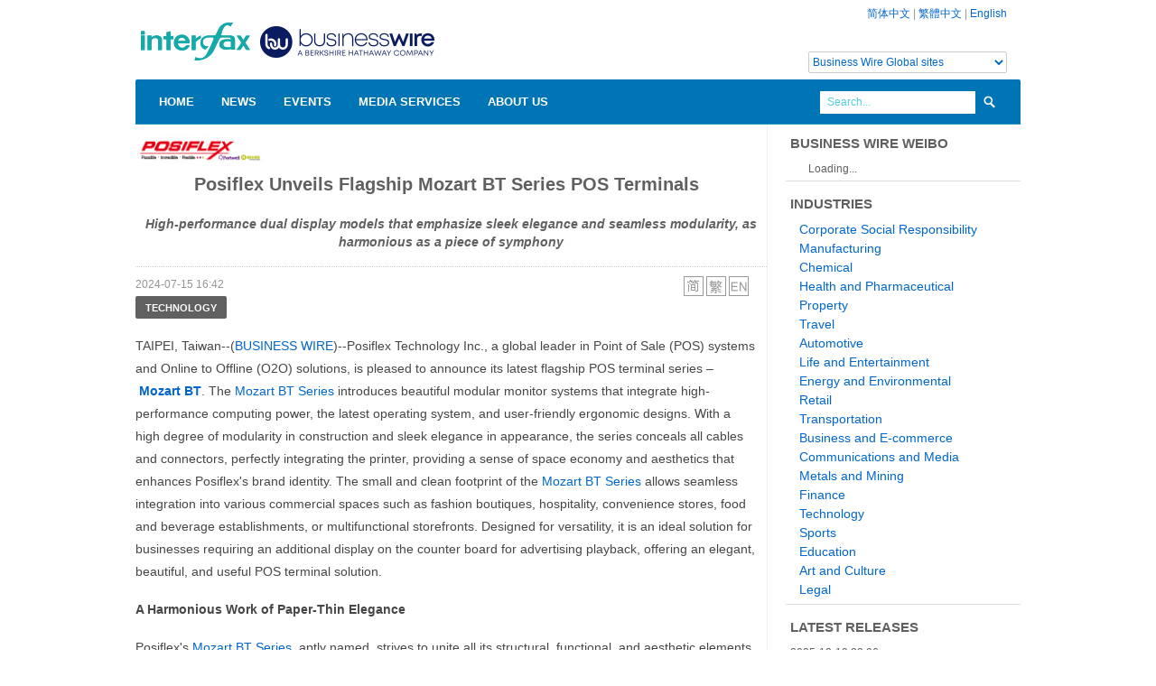

--- FILE ---
content_type: text/html; charset=UTF-8
request_url: https://www.businesswirechina.com/en/news/57235.html
body_size: 7171
content:
<!DOCTYPE html>
<html lang="en" xmlns:wb="//open.weibo.com/wb">
<head>
    <meta charset="utf-8">
    <title>Posiflex Unveils Flagship Mozart BT Series POS Terminals - Business Wire China</title>
    <meta name="viewport" content="width=device-width, initial-scale=1.0">
    <meta name="description" content="TAIPEI, Taiwan--(BUSINESS WIRE)--Posiflex Technology Inc., a global leader in Point of Sale (POS) systems and Online to Offline (O2O) solutions">
    <meta name="keywrods" content="">
    <meta name="author" content="Business Wire China">
    <link href="/css/bootstrap.css" rel="stylesheet">
    <link href="/css/main.css?ver=20220804" rel="stylesheet">
    <link href="/css/bootstrap-responsive.css" rel="stylesheet">
    <script  type="text/javascript"  src="/js/jquery.min.js"></script>
    <script type="text/javascript" src="/js/bootstrap.js"></script>
    <script type="text/javascript" src="/js/main.js"></script>

    <!--[if lt IE 9]>
    <script src="//html5shim.googlecode.com/svn/trunk/html5.js"></script>
    <![endif]-->
    <script src="//tjs.sjs.sinajs.cn/open/api/js/wb.js" type="text/javascript" charset="utf-8"></script>
</head>
<body>
<!--header-->
<div class="header">
    <div class="wrap">
        <div class="container">
            <div class="full_980 relative">
                <!--top_panel-->
                <div class="top_panel visible-desktop">
                                        <a href="/zh">简体中文</a> | <a href="/hk">繁體中文</a> | <a href="/en">English</a>
                    <div class="globalsite"><select id="globalsite" class="languages"><option value="0">Business Wire Global sites</option> <option value="1">Business Wire Global</option><option value="3">UK/Ireland</option><option value="4">Deutschland</option><option value="5">France</option><option value="6">Italy</option><option value="7">Japan</option> </select> </div>
                </div>
                <div class="logo"><a href="/en"><img src="/images/bwlogo_webmain_china.png" alt="Business Wire China" width="360" height="80"/></a></div>
                <div class="clear"></div>
                <div class="navigation">
    <ul class="sf-menu">
        <li class="current"><a href="/en">Home</a>
        </li>
         <li><a href="/en/news/index.html">News</a>
        </li>
        <li><a href="/en/events/index.html">Events</a>
        </li>
        <li><a href="/en/medias/index.html">Media Services</a>
        </li>
        <li><a href="/en/about/index.html">About Us</a>
            <ul>
                <li><a href="/en/about/contact.html">Contact Us</a></li>
            </ul>
        </li>
    </ul>
    <div class="clear"></div>
    <!--search_form-->
    <div class="search_form visible-desktop">
        <form action="/en/news/search" method="get">
            <input class="inp_search" name="s" type="text" value="Search..." title="Search..." />
            <input type="submit" class="search_btn" value=" " />
        </form>
    </div>
    <!--search_form-->
</div>
<!--//navigation-->            </div>
        </div>
    </div>
</div>
<!--//header-->
<!--page_content-->
<div class="page_wrapper">
<div class="wrap">
<div class="container">
    <div id="content">
	<script src="http://tjs.sjs.sinajs.cn/open/api/js/wb.js?appkey=3616646312" type="text/javascript" charset="utf-8"></script>
<script type="text/javascript" src="/js/swfobject.js"></script>
<div class="full_980 main_wrap">

    <div class="row">
        <div class="span9 main_block story">
            
                            <p><img src="/files/logos/P/Posiflex-Group_LOGO-RGB-144pixels-01.jpg" alt="Posiflex2019"></p>
                        <h2 class="storytitle">Posiflex Unveils Flagship Mozart BT Series POS Terminals</h2>
            <h3 class='storysubtitle'>High-performance dual display models that emphasize sleek elegance and seamless modularity, as harmonious as a piece of symphony</h3>            <div class="storytimelang">
                <span class="time">2024-07-15 16:42</span>
                        <span class="lang">
                            <ul>
                                                                    <li><a href="/zh/news/57267.html"><img src="/images/zh_cn.png" alt="zh_cn"></a></li>
                                                                    <li><a href="/hk/news/57235.html"><img src="/images/zh_hant.png" alt="zh_hant"></a></li>
                                                                    <li><a href="/en/news/57235.html"><img src="/images/en.png" alt="en"></a></li>
                                                            </ul>
                        </span>
                <div class="clear"></div>
            </div>

            <ul class="industry-list">
                                    <li><a href="/en/industry/technology.html" class="btn">Technology</a></li>
                            </ul>
            <div class="storycontent">
                <div itemprop="articleBody">
	<p>
		TAIPEI, Taiwan--(<span itemid="https://www.businesswire.com" itemprop="provider publisher copyrightHolder" itemscope="itemscope" itemtype="https://schema.org/Organization"><span itemprop="name"><a href="https://www.businesswire.com/" itemprop="url" referrerpolicy="unsafe-url" rel="nofollow">BUSINESS WIRE</a></span></span>)--Posiflex Technology Inc., a global leader in Point of Sale (POS) systems and Online to Offline (O2O) solutions, is pleased to announce its latest flagship POS terminal series &ndash;&nbsp;<a href="https://cts.businesswire.com/ct/CT?id=smartlink&amp;url=https%3A%2F%2Fwww.posiflex.com%2Fproduct%2Fpos%2Fpos-terminal%2Fbt-series%2F&amp;esheet=54094100&amp;newsitemid=20240714496907&amp;lan=en-US&amp;anchor=Mozart+BT&amp;index=1&amp;md5=a5ca5c3c9fc0ed67f170aec8c2b53978" referrerpolicy="unsafe-url" rel="nofollow" shape="rect" target="_blank"><strong>Mozart BT</strong></a>. The&nbsp;<a href="https://cts.businesswire.com/ct/CT?id=smartlink&amp;url=https%3A%2F%2Fwww.posiflex.com%2Fproduct%2Fpos%2Fpos-terminal%2Fbt-series%2F&amp;esheet=54094100&amp;newsitemid=20240714496907&amp;lan=en-US&amp;anchor=Mozart+BT+Series&amp;index=2&amp;md5=b37b3f08b16c09a6362e7e856d1fbb87" referrerpolicy="unsafe-url" rel="nofollow" shape="rect" target="_blank">Mozart BT Series</a>&nbsp;introduces beautiful modular monitor systems that integrate high-performance computing power, the latest operating system, and user-friendly ergonomic designs. With a high degree of modularity in construction and sleek elegance in appearance, the series conceals all cables and connectors, perfectly integrating the printer, providing a sense of space economy and aesthetics that enhances Posiflex&#39;s brand identity. The small and clean footprint of the&nbsp;<a href="https://cts.businesswire.com/ct/CT?id=smartlink&amp;url=https%3A%2F%2Fwww.posiflex.com%2Fproduct%2Fpos%2Fpos-terminal%2Fbt-series%2F&amp;esheet=54094100&amp;newsitemid=20240714496907&amp;lan=en-US&amp;anchor=Mozart+BT+Series&amp;index=3&amp;md5=c5237bfefd5f40a394218d92c9c4e4a2" referrerpolicy="unsafe-url" rel="nofollow" shape="rect" target="_blank">Mozart BT Series</a>&nbsp;allows seamless integration into various commercial spaces such as fashion boutiques, hospitality, convenience stores, food and beverage establishments, or multifunctional storefronts. Designed for versatility, it is an ideal solution for businesses requiring an additional display on the counter board for advertising playback, offering an elegant, beautiful, and useful POS terminal solution.</p>
	<div>
		<div itemprop="articleBody">
			<p>
				<strong>A Harmonious Work of Paper-Thin Elegance</strong></p>
			<p>
				Posiflex&#39;s&nbsp;<a href="https://cts.businesswire.com/ct/CT?id=smartlink&amp;url=https%3A%2F%2Fwww.posiflex.com%2Fproduct%2Fpos%2Fpos-terminal%2Fbt-series%2F&amp;esheet=54094100&amp;newsitemid=20240714496907&amp;lan=en-US&amp;anchor=Mozart+BT+Series&amp;index=4&amp;md5=ae437dcbe56ceaeb0425e79fe41cd764" referrerpolicy="unsafe-url" rel="nofollow" shape="rect" target="_blank">Mozart BT Series</a>, aptly named, strives to unite all its structural, functional, and aesthetic elements into a seamless harmony, reminiscent of a Symphony composition. Following the design principle of &quot;less is more,&quot; the thinner display, host, and stand, along with narrower monitor bezels, not only reduce the system&#39;s size and weight but also enhance its functionality. Every curve and angle is meticulously crafted to convey a sense of elegance. Integrated and concealed designs ensure the elimination of exposed cables and connectors, presenting a clean and uncluttered aesthetic. The overall outcome is a sleek, harmonious, and elegant masterpiece.</p>
			<p>
				<strong>Ripple Brand Identity</strong></p>
			<p>
				The ripple icon on the start button and thermal printer gives a sense of brand identity, symbolizing the continued vitality and the continuous quest for innovation and user benefit. The burgundy red on the sides of the stand suggests understated luxury and the deep, round taste associated with red wine.</p>
			<p>
				<strong>Brilliant Modularity</strong></p>
			<p>
				Modular design has consistently been the pinnacle of innovation in Posiflex products, and the&nbsp;<a href="https://cts.businesswire.com/ct/CT?id=smartlink&amp;url=https%3A%2F%2Fwww.posiflex.com%2Fproduct%2Fpos%2Fpos-terminal%2Fbt-series%2F&amp;esheet=54094100&amp;newsitemid=20240714496907&amp;lan=en-US&amp;anchor=Mozart+BT+Series&amp;index=5&amp;md5=1579fd6fad26bb108da9b9a525dc49c0" referrerpolicy="unsafe-url" rel="nofollow" shape="rect" target="_blank">Mozart BT Series</a>&nbsp;has elevated modularity to new heights. Each main component, from displays to the host and thermal printer, is independent, facilitating easy installation, removal for repair and maintenance, yet seamlessly integrates in function and structure when assembled into the system. The thermal printer is cleverly incorporated into the stand, becoming an integral part of the POS terminal base. Alternatively, it can function independently, showcasing a design that optimizes both space and functionality ingeniously.</p>
			<p>
				<strong>User-Friendly Ergonomic Designs</strong></p>
			<p>
				The&nbsp;<a href="https://cts.businesswire.com/ct/CT?id=smartlink&amp;url=https%3A%2F%2Fwww.posiflex.com%2Fproduct%2Fpos%2Fpos-terminal%2Fbt-series%2F&amp;esheet=54094100&amp;newsitemid=20240714496907&amp;lan=en-US&amp;anchor=Mozart+BT+Series&amp;index=6&amp;md5=81e9d0736e9f83bec5299bbebbd3ce8b" referrerpolicy="unsafe-url" rel="nofollow" shape="rect" target="_blank">Mozart BT Series</a>&nbsp;POS terminal incorporates ergonomic designs to optimize the user experience. Narrow bezels on the displays minimize interference with the user&#39;s view, directing attention to the screen. Moreover, the adjustable angles of the displays cater to the user&#39;s comfort and dynamic needs. Both main and secondary displays can be vertically oriented, aligning with current market trends. Additionally, all peripherals are positioned at the same level from the user&#39;s perspective, promoting heightened comfort.</p>
			<p>
				<strong>State-of-the-Art Specifications</strong></p>
			<p>
				The&nbsp;<a href="https://cts.businesswire.com/ct/CT?id=smartlink&amp;url=https%3A%2F%2Fwww.posiflex.com%2Fproduct%2Fpos%2Fpos-terminal%2Fbt-series%2F&amp;esheet=54094100&amp;newsitemid=20240714496907&amp;lan=en-US&amp;anchor=Mozart+BT+Series&amp;index=7&amp;md5=0678769c18e8ef28ecffe0e6ce139e3a" referrerpolicy="unsafe-url" rel="nofollow" shape="rect" target="_blank">Mozart BT Series</a>&nbsp;POS Terminal stands out with a host of impressive features. It runs on the latest operating systems, including Android 13 with EDLA certified (GMS) or Windows 11 OS, available in both x86 and RISC variants. The terminal is powered by up to the latest 13th-generation Intel processor, ensuring top-notch performance. Users can choose between a 15&quot; or 15.6&quot; LCD display, notably the 15.6&quot; main screen featuring oTP technology (typical 400 nits) for vibrant colors and high brightness. Plus, the terminal offers versatility with accessory and attachment choices, including the 3-in-1 side attachment for RFID/MSR/FPU, iButton, 2D BCR (discrete/side attached), and the detachable printer.</p>
			<p>
				These features combine to provide a powerful and versatile electronic POS system with high-speed processing power and the ability to run the latest applications to meet the changing needs of the retail and hospitality industry.</p>
			<p>
				<strong>About POSIFLEX Group</strong></p>
			<p>
				Posiflex Group is a global leading Commercial AIoT platform powered by smart Online-to-Offline (O2O) and Scenario-defined Embedded Appliance Solutions. Pillared by three brands, Posiflex Group consists of Posiflex as global top 5 brand in POS &amp; Kiosk, Portwell as Embedded Foundry for AIoT Edge Compute, and KIOSK Information Systems (KIS) for managed self-service automation &ndash; together with a common mission to enable optimized productivity and superior customer journey across the connected world.</p>
		</div>
		<div>
			<h2>
				Contacts</h2>
			<p>
				Media:<br />
				Senior Marketing Manager, Jessie Hsu<br />
				<a href="mailto:Jessiehsu@posiflex.com.tw" referrerpolicy="unsafe-url" rel="nofollow" shape="rect" target="_blank">Jessiehsu@posiflex.com.tw</a></p>
		</div>
	</div>
</div>

                                                <div class="story-image">
                            <img src="/files/news/54094100-1721033110-1.jpg" alt="Posiflex Mozart BT Series POS Terminals (Photo: Business Wire)"/>
                            <p class="caption">Posiflex Mozart BT Series POS Terminals (Photo: Business Wire)</p>
                        </div>
                                    </div>
                                    <div class="subjects">
                        <ul class="subject-list">
                                                            <li><a href="/en/subject/products-services.html">Products & Services News</a></li>
                                                    </ul>
                    </div>
                
             <div class="clear"></div>
            <div class="commentbox">
                <wb:comments url="auto" border="y" width="auto" skin="blue" appkey="3616646312" ></wb:comments>
            </div>
            
        </div>
        <div class="span3 sidebar">
            <div class="widget">
    <h3>Business Wire Weibo</h3>
    <wb:follow-button uid="2676312451" type="red_2" width="136" height="24" ></wb:follow-button>
</div>
<div class="widget">
    <h3>Industries</h3>
    <ul class="industry">
                    <li><a href="/en/industry/corporate-social-responsibility">Corporate Social Responsibility</a></li>
                    <li><a href="/en/industry/manufacturing">Manufacturing</a></li>
                    <li><a href="/en/industry/chemical">Chemical</a></li>
                    <li><a href="/en/industry/health-pharmaceutical">Health and Pharmaceutical</a></li>
                    <li><a href="/en/industry/property">Property</a></li>
                    <li><a href="/en/industry/travel">Travel</a></li>
                    <li><a href="/en/industry/automotive">Automotive</a></li>
                    <li><a href="/en/industry/life-entertainment">Life and Entertainment</a></li>
                    <li><a href="/en/industry/energy-environmental">Energy and Environmental</a></li>
                    <li><a href="/en/industry/retail">Retail</a></li>
                    <li><a href="/en/industry/transportation">Transportation</a></li>
                    <li><a href="/en/industry/business-ecommerce">Business and E-commerce</a></li>
                    <li><a href="/en/industry/communications-media">Communications and Media</a></li>
                    <li><a href="/en/industry/metals-mining">Metals and Mining</a></li>
                    <li><a href="/en/industry/finance">Finance</a></li>
                    <li><a href="/en/industry/technology">Technology</a></li>
                    <li><a href="/en/industry/sports">Sports</a></li>
                    <li><a href="/en/industry/education">Education</a></li>
                    <li><a href="/en/industry/art-culture">Art and Culture</a></li>
                    <li><a href="/en/industry/legal">Legal</a></li>
            </ul>
</div>
<div class="widget">
    <h3>Latest Releases</h3>
    <ul class="story">
                    <li><span class="time">2025-12-19 22:06</span><br/><a href="/en/news/61718.html">Laserfiche is a Leader in Info-Tech Research Group’s Enterprise Content Management - Enterprise Data Quadrant</a></li>
                    <li><span class="time">2025-12-19 22:01</span><br/><a href="/en/news/61717.html">Interactive Brokers Redesigns IBKR GlobalTrader App for Simpler, Smarter Mobile Trading</a></li>
                    <li><span class="time">2025-12-19 18:39</span><br/><a href="/en/news/61716.html">Mori Memorial Foundation’s Global Power City Index 2025 Sees City Rankings Shift Due to Tourism Gains in East Asia and Inflationary Pressures in the West</a></li>
                    <li><span class="time">2025-12-19 18:31</span><br/><a href="/en/news/61714.html">Pacific Prime Wins Silver for Best HR Management System from Human Resources Online in Hong Kong</a></li>
                    <li><span class="time">2025-12-19 18:22</span><br/><a href="/en/news/61712.html">Portable Lights American Trade Organization Announces First Manufacturer Approved to Submit Test Data Under UL/PLATO Certification Program</a></li>
            </ul>
</div>        </div>
    </div>
</div>



</div><!-- content -->
</div>
</div>
</div>

<!--//page_content-->
<!--footer-->
<div id="footer" class="hidden-phone">
    <div class="wrap">
        <div class="container">
            <div class="full_980 relative">
                <!--top_btn-->
                <a href="#" id="totop_btn" class="visible-desktop visible-tablet"></a>
                <!--//top_btn-->
                <!--footer_top-->
                <div class="footer_top">
                    <div class="col940">
                        <div class="row">
                            <div class="span6">
                                <h4>Shanghai Office</h4>
                                <p class="foot_home">Rm 1502 Xincheng Mansion, No. 167 Jiangning Rd, Shanghai, China</p>
                                <p class="foot_phone">+86 21 5239 8905</p>
                                <p class="foot_email"><a href="mailto:sh@businesswirechina.com">sh@businesswirechina.com</a></p>
                            </div>
                            <div class="span6">
                                <h4>Business Wire Hong Kong</h4>
                                <p class="foot_home">51/F Hopewell Centre, 183 Queen's Road East<br/>Wan Chai, Hong Kong</p>
                                <p class="foot_phone">+852 3602 3091</p>
                                <p class="foot_email"><a href="mailto:hk@businesswire.com">hk@businesswire.com</a></p>
                            </div>
                        </div>
                    </div>
                </div>
                <!--//footer_top-->
                <!--footer_bottom-->
                <div class="footer_bottom">
                    <div class="fleft">
                        <div class="copyright">&copy; 2008-2016 Interfax Business Wire Service, all rights reserved.</div>
                    </div>
                    <div class="clear"></div>
                </div>
                <!--//footer_bottom-->
            </div>
        </div>
    </div>
</div>
<!--//footer--><script type="text/javascript">

    var _gaq = _gaq || [];
    _gaq.push(['_setAccount', 'UA-669196-13']);
    _gaq.push(['_trackPageview']);

    (function() {
        var ga = document.createElement('script'); ga.type = 'text/javascript'; ga.async = true;
        ga.src = ('https:' == document.location.protocol ? 'https://ssl' : 'http://www') + '.google-analytics.com/ga.js';
        var s = document.getElementsByTagName('script')[0]; s.parentNode.insertBefore(ga, s);
    })();

</script>
<script language="javascript">
    $(document).ready(function()
    {
        $("#globalsite").bind("change",function(){
            var links = ['','http://www.businesswire.com','http://www.businesswire.ca/','http://www.businesswire.co.uk/','http://www.businesswire.de/','http://www.businesswire.fr/','http://www.businesswire.it/','http://www.businesswire.jp/'];
            var val = $(this).val();
            var link = links[val];
            if(link.length>0)
            {
                window.open(link);
            }
        });
    });
</script>
</body>
</html>

--- FILE ---
content_type: text/css
request_url: https://www.businesswirechina.com/css/main.css?ver=20220804
body_size: 103089
content:
::-moz-selection { color: #fff;  background-color: #53cddb;
}
::selection      { color: #fff;  background-color: #53cddb;
}
a, input, select, textarea {outline:none !important;color:#0066cc;
}
body {
	overflow-x:hidden;
	position:relative;
}
form {
	padding:0;
	margin:0;
}
.font {
	font-family: 'Open Sans', sans-serif;
	font-weight:300 /*Book*/;
	font-weight:400 /*Normal*/;
	font-weight:600 /*Semi-Bold*/;
	font-weight:700 /*Bold*/;
	font-weight:800 /*Extra-Bold*/;		
}
.fleft {float:left;
}
.fright {float:right;
}
.clear {
	height:0;
	clear:both;
	font-size:0;
	display:block;
}
img {
	outline:0;
	vertical-align:top;
	max-width:100%;
	border:0;
}
ul {
	padding:0;
	margin:0;
	list-style:none;
}
li {
	padding:0;
	margin:0;
}
.full_980 {	margin:0 -20px;
}
.header {
	padding-top:0;
	position:relative;
	z-index:20;
}
.top_panel {
	margin-bottom:23px;
	float:right;
	height:12px;
	padding:6px 15px 10px 15px;
	position:relative;
	display:block;
    text-align: right;
}
.top_panel_in {
	overflow:hidden;
	font-size:10px;
	line-height:12px;
	height:12px;
	padding:0 0 0 11px;
}
.top_panel_btn {
	width:28px;
	height:24px;
	background-image:url(images/top_panel_btn.png);
	background-position:0 -24px;
	background-repeat:no-repeat;
	display:block;
	position:absolute;
	right:0;
	top:0;
	text-indent:-9999px;
}
.active_btn {background-position:0 0;
}
.logo {
	display:inline-block;
	margin-right:9px;
    margin-top: 8px;
}
.phone {
	display:inline-block;
	margin:8px 0 4px 0;
	line-height:14px;
	text-transform:uppercase;
	padding:6px 0 7px 15px;
	border-left:2px #606060 solid;
	color:#666;
	font-family: 'Open Sans', sans-serif;
	font-weight:700;
	vertical-align:top;
}
.phone span {display:block;
}
.navigation {
	margin:0px 0 1px 0;
	background:url(images/nav.png) repeat-x left top;
	height:50px;
	border-radius:2px 2px 0 0;
	position:relative;
	display:block;
	z-index:10;
}

/*** ESSENTIAL STYLES MENU ***/
.sf-menu, .sf-menu * {
	margin:			0;
	padding:		0;
	list-style:		none;
}
.sf-menu {line-height:	1.0;
}
.sf-menu ul {
	position:		absolute;
	top:			-999em;
	width:			149px; /* left offset of submenus need to match (see below) */	
	padding:0;
	margin:0;
}
.sf-menu ul li {width: 100%;
}
.sf-menu li:hover {	visibility:	inherit; /* fixes IE7 'sticky bug' */
}
.sf-menu li {
	float: left;
	position: relative;
}
.sf-menu a {
	display: block;
	position: relative;
}
.sf-menu li:hover ul, .sf-menu li.sfHover ul {
	left:			0;
	top:			50px; /* match top ul list item height */
	z-index:		99;
}
ul.sf-menu li:hover li ul, ul.sf-menu li.sfHover li ul {top:-999em;
}
ul.sf-menu li li:hover ul, ul.sf-menu li li.sfHover ul, ul.sf-menu li li:hover li ul, ul.sf-menu li li.sfHover li ul, ul.sf-menu li li li:hover ul, ul.sf-menu li li li.sfHover ul {
	top:-1px;
	left:150px;
}

/*** DEMO SKIN MENU ***/
.sf-menu {
	margin:0;
	padding:0;
	position:absolute;
	left:0;
	top:0;
}
.sf-menu li {
	float:left;
	padding:0;
	margin:0;
	text-align:center;
}
.sf-menu li a {
	font-size:13px;
	line-height:17px;
	display:block;
	font-family: 'Open Sans', sans-serif;
	font-weight:600;
	padding:16px 15px 17px 15px;
	text-transform:uppercase;	
	color:#fff;	
}
.sf-menu li:first-child a {
	padding-left:26px;
	border-radius:2px 0 0 0;
}
/*ul.sf-menu li.current a,*/ ul.sf-menu li:hover a {
	color:#53cddb;
	text-decoration:none;
	background-color:#FFF;
}


/* LEVEL TWO */
ul.sf-menu ul {
	background-color:#494949;
	border-radius:0 0 2px 2px;	
}
ul.sf-menu ul li {
	border-top: 0;
	background-image:none;
	margin:0;
	text-align:left;	
	border-top:1px #393939 solid;
}
ul.sf-menu ul li a, ul.sf-menu ul li:last-child li a {
	width: 103px;
	display: block;
	padding:6px 13px 6px 33px !important;
	font-family:Arial !important;
	font-size:12px;
	color:#797979;
	line-height:17px;
	text-transform:none;
	font-weight:normal !important;
	background-image:url(images/menu_arrow.png);
	background-position:left top;
	background-repeat:no-repeat;
	background-color:transparent;	
} 

.sf-menu li:first-child a {
	padding-left:26px;
	border-radius:2px 0 0 0;
}

ul.sf-menu ul li:last-child {padding-bottom:2px;
}
ul.sf-menu li.current li a, ul.sf-menu li:hover li a {
	color:#797979;
	background-color:transparent;
}
ul.sf-menu li li.current a, ul.sf-menu li li:hover a {
	color:#c0c0c0;
	background-image:url(images/menu_arrow_h.png);
	background-color:transparent;
}

/* LEVEL 3 */
ul.sf-menu li li li a, ul.sf-menu li:hover li:hover li a {color:#797979;
}
ul.sf-menu li li li a:hover, ul.sf-menu li li li:hover a, ul.sf-menu li li li.current a {
	color:#c0c0c0 !important;
	background-image:url(images/menu_arrow_h.png);
	background-color:transparent;
}
.sf-menu li:hover, .sf-menu li.sfHover,
.sf-menu a:focus, .sf-menu a:hover, .sf-menu a:active {	outline:0;
}
/*** arrows **/
.sf-menu a.sf-with-ul {	min-width:0; /* trigger IE7 hasLayout so spans position accurately */
}
.sf-sub-indicator { display:none !important;
}

/*search form*/
.search_form {
	position:absolute;
	right:20px;
	top:13px;
	width:202px;
}
.inp_search {
	font-family:Arial;
	font-size:12px !important;
	color:#53cddb !important;
	background:#FFF;
	width:156px !important;
	height:16px !important;
	line-height:16px !important;
	padding:4px 8px 5px 8px !important;
	border:0 !important;
	border-radius:0 !important;
	display:inline-block;
	margin:0 6px 0 0 !important;
	box-shadow:none !important;
}
.search_btn {
	width:13px;
	height:14px;
	background: url(images/search_btn.png) no-repeat left top;
	border:0;
	cursor:pointer;
	display:inline-block;
	margin:5px 0 0 0;
	vertical-align:top;	
}

.relative {position:relative;
}

.top_socials {
	position:absolute;
	right:0;
	top:50px;
	background:#606060;
	box-shadow:0 1px 2px rgba(0,0,0, 0.4);
	border-radius:2px;
	display:block;
}
.top_socials_in {
	position:relative;
	padding:9px 11px 5px 11px;
}
.soc_arrow {
	position:absolute;
	 left:-11px;
	 top:18px;
	 width:11px;
	 height:17px;
	 background:url(images/soc_arrow.png) no-repeat left top;
} 
.top_socials li {
	display:inline-block;
	margin:0 2px 4px 4px;
}
.top_socials a {
	width:34px;
	height:34px;
	background-image:url(images/socials.png);
	background-position:34px 0;
	background-repeat:no-repeat;
	display:block;
	text-indent:-9999px;	
}
.top_socials a.fb_icon {background-position:0 0;
}
.top_socials a.fb_icon:hover {background-position:0 -34px;
}
.top_socials a.vimeo_icon {background-position:-43px 0;
}
.top_socials a.vimeo_icon:hover {background-position:-43px -34px;
}
.top_socials a.youtube_icon {background-position:-86px 0;
}
.top_socials a.youtube_icon:hover {background-position:-86px -34px;
}
.top_socials a.twitter_icon {background-position:-129px 0;
}
.top_socials a.twitter_icon:hover {background-position:-129px -34px;
}
.top_socials a.flickr_icon {background-position:-172px 0;
}
.top_socials a.flickr_icon:hover {background-position:-172px -34px;
}
.top_socials a.delicious_icon {background-position:-215px 0;
}
.top_socials a.delicious_icon:hover {background-position:-215px -34px;
}
.top_socials a.dribbble_icon {background-position:-258px 0;
}
.top_socials a.dribbble_icon:hover {background-position:-258px -34px;
}
.top_socials a.googlebuzz_icon {background-position:-301px 0;
}
.top_socials a.googlebuzz_icon:hover {background-position:-301px -34px;
}

.home_main_shadow {	box-shadow:0 260px 6px rgba(0, 0, 0, 0.2);
}
.main_wrap {background:#FFF;
}

.left_text {text-align:left;
}
.center_text {text-align:center;
}
.block {margin-bottom:39px;
}
.call_action {
	padding:38px 98px 36px 98px;
	border-bottom:1px #dedede solid;
	color:#dedede;
	font-size:15px;
	font-family: 'Open Sans', sans-serif;
	font-weight:700;
	text-transform:uppercase;
	line-height:17px;
	text-align:right;
} 
.top_border {border-top:1px #dedede solid;
}
.welcome {
	color:#606060;
	font-family: 'Open Sans', sans-serif;
	font-weight:600;
	font-size:20px;
	line-height:18px;
	padding-bottom:1px;
}
.get_btn {
	display:inline-block;
	padding:8px 12px;
	line-height:18px;
	background:#53cddb;
	border-radius:2px;
	font-size:20px;
	text-transform:uppercase;
	color:#fff;
	font-family: 'Open Sans', sans-serif;
	font-weight:600;
	margin:0 0 2px 20px;
	transition: all 300ms ease 0s;
	-webkit-transition: all 300ms ease 0s;
}
.get_btn:hover {background:#606060;
}

.plans {margin-bottom:19px;
}
.nomarg {margin-bottom:0;
}
.plans a {
	display:block;
	background-color:#eeeeee;
	padding:19px 15px 16px 79px;
	color:#b5b5b5;	
	border-radius:2px;
	background-position:left top;
	background-repeat:no-repeat;
	margin-bottom:20px;
	min-height:62px;
	transition: all 500ms ease 0s;
	-webkit-transition: all 500ms ease 0s;
}
.plans a span {
	font-size:20px;
	display:block;
	padding-bottom:8px;
	font-family: 'Open Sans', sans-serif;
	font-weight:600;
	text-transform:uppercase;
}
.plans a:hover {background-color:#606060;
}
.icon1 {background-image:url(images/icon1.png);
}
.icon2 {background-image:url(images/icon2.png);
}
.icon3 {background-image:url(images/icon3.png);
}
.icon4 {background-image:url(images/icon4.png);
}
.icon5 {background-image:url(images/icon5.png);
}
.icon6 {background-image:url(images/icon6.png);
}
.col940 {
	margin-right:20px;
}
.recent_posts, .our_work {
	padding:19px 0 11px 0;
	border:1px #e7e7e7 solid;
	border-left:0;
	border-right:0;
	background:#f8f8f8;
	margin-bottom:39px;
}
.our_work {margin-bottom:34px;
}
/*.btn {
	display:inline-block;
	padding:4px 11px 3px 11px;
	line-height:18px;
	background:#606060;
	border-radius:2px;
	font-size:11px;
	text-transform:uppercase;
	color:#fff;
	font-family: 'Open Sans', sans-serif;
	font-weight:700;
	margin:0 5px 8px 0;	
	transition: all 300ms ease 0s;
	-webkit-transition: all 300ms ease 0s;
}
.btn:hover {background:#53cddb;
}*/
.btn.marg27 {margin-top:27px;
}

/*Carousel*/
.carousel_container {margin-right:0;
}
.mycont {
	margin:0;
	position:relative;
	width:100%;
}
.mycarousel li {
	width:220px;
	margin:0 20px 0 0;
	display:inline-block;
	padding:1px 0;
	position:relative;
}
.jcarousel-clip{overflow: hidden;
}
.jcarousel-prev,
.jcarousel-next{
	display:block;	
	width:10px;
	height:15px;
	cursor:pointer;
	position:absolute;
	top:2px;
}
.jcarousel-prev {
	background-image:url(images/prev-horizontal.png);
	background-position:0 0;
	background-repeat:no-repeat;
	left:-50px;
}
.jcarousel-next {
	background:url(images/next-horizontal.png);
	background-position:0 0;
	background-repeat:no-repeat;
	left:-29px;
}
.jcarousel-next:hover, .jcarousel-prev:hover {background-position:0 -15px;
}
.jcarousel-prev-disabled,
.jcarousel-next-disabled{
	background-position:0 0 !important;
	cursor:default !important;
}

.item {
	background:#e5e5e5;
	border-radius:2px;
}
.item img {border-radius:2px 2px 0 0;
}
.item_descr {
	color:#949494;
	padding:7px 14px 10px 14px;
}
.item_descr a {
	color:#606060;
	transition: all 300ms ease 0s;
	-webkit-transition: all 300ms ease 0s;
}
.item_title {
	padding:10px 14px 9px 14px;
	border-bottom:1px #f0f0f0 solid;
	font-size:15px;
	font-family: 'Open Sans', sans-serif;
	font-weight:700;
	text-transform:uppercase;
	color:#606060;	
}
.item_title a {
	font-size:15px;
	font-family: 'Open Sans', sans-serif;
	font-weight:700;
	text-transform:uppercase;
	color:#606060;	
	transition: all 300ms ease 0s;
	-webkit-transition: all 300ms ease 0s;
}
.item_title a:hover, .item_descr a:hover {color:#53cddb;	
}
.type {
	height:18px;
	width:18px;
	display:inline-block;
	margin-right:7px;
	vertical-align:top;
	background-position:0 0;
	background-repeat:no-repeat;
	margin-top:1px;
}
.audio {background-image:url(images/audio.png);
}
.image {background-image:url(images/image.png);
}
.video {background-image:url(images/video.png);
}

.text_block {padding-bottom:33px;
}
.text_block a {
	transition: all 300ms ease 0s;
	-webkit-transition: all 300ms ease 0s;
}
.text_block a:hover {color:#393939;
}

#footer {
	background:#393939;
	padding:3px 0 22px 0;
	position:relative;
	z-index:15;
}
.footer_top {
	background:#606060;
	margin-bottom:18px;
	border-radius:0 0 2px 2px;
	padding:26px 0 20px 0;
	color:#a4a4a4;
	box-shadow:0 1px 2px rgba(0,0,0, 0.4);
}
.footer_top h4 {
	color:#dedede;
	line-height:18px;
	margin-bottom:9px;
}
#footer .separator {
	border-top:1px #6a6a6a solid;
	height:11px;
	margin-top:3px;
}

.foot_home {
	text-indent:24px;
	background:url(images/home.png) no-repeat left top;
}
.foot_phone, .foot_email, .skype {
	padding-left:24px;
	background-position:left top;
	background-repeat:no-repeat;
}
.foot_phone {background-image:url(images/phone.png);
}
.skype {background-image:url(images/skype.png);
}
.foot_email {background-image:url(images/email.png);
}

.footer_top a {
	color:#d4d4d4;
	transition: all 300ms ease 0s;
	-webkit-transition: all 300ms ease 0s;
}
.footer_top a:hover {color:#fff;
}

ul.tweets li, ul.testimonials li {
	padding:0 0 10px 0;
	margin-bottom:10px;
	border-bottom:1px #6a6a6a solid;
	line-height:18px;
}
ul.tweets li:last-child, ul.testimonials li:last-child {
	padding-bottom:0;
	margin-bottom:0;
	border-bottom:none;
}
.tweet_arrows {
	width:18px;
	height:16px;
	background:url(images/twitter.png) no-repeat left top;
	float:left;
	margin:0 5px 0 0;
	display:block;
}
.flickrs {margin-right:-10px;
}
.FlickrImages li {
	margin:2px 8px 5px 0 !important;
	padding:0 !important;
	float:left;	
	border:0 !important;
}
.FlickrImages li a {
	display:block;
	width:68px !important;
	height:68px !important;
	overflow:hidden;
	float:left;
}
.FlickrImages li a img {
	width:68px !important;
	height:68px !important;
	border:0;
	border-radius:2px;
}

.testimonials_arrow {
	width:18px;
	height:17px;
	background:url(images/testimonials_arrow.png) no-repeat left top;
	float:left;
	margin:0 5px 0 0;
	display:block;
}
.author {
	padding-top:6px;
	color:#d4d4d4;
}

.footer_bottom {
}
.copyright {
	display:inline-block;
	line-height:14px;
	text-transform:uppercase;
	padding:6px 0 7px 15px;
	color:#666;
	font-family: 'Open Sans', sans-serif;
	vertical-align:top;
}
.copyright span {display:block;
}

.foot_menu {
	padding:14px 0 8px 0;
	float:left;
	text-align:left;
}
.foot_menu li {
	line-height:15px;
	display:inline-block;
	margin-right:4px;
	padding-right:14px;
	background: url(images/foot_menu.png) no-repeat right top;
	vertical-align:top;
}
.foot_menu li:last-child {
	margin-right:0;
	padding-right:0;
	background: none;
}
.foot_menu li a {
	font-size:10px;
	color:#606060;
	font-family: 'Open Sans', sans-serif;
	font-weight:700;
	text-transform:uppercase;
}
.foot_menu li a:hover, .foot_menu li.current a, .purchase a:hover {color:#878787;	
}
.purchase {
	line-height:15px;
	padding-top:1px;
	font-family: 'Open Sans', sans-serif;
	font-weight:700;
	text-transform:uppercase;
	color:#4b4b4b;	
}
.purchase a {
	font-family: 'Open Sans', sans-serif;
	font-weight:700;
	text-transform:uppercase;
	color:#606060;	
}
/* -- Back to top --*/
#totop_btn, #phone_totop_btn {
	position:absolute;
	width:50px;
	height:32px;
	background-image:url(images/back_top.png);
	background-position:0 0;
	background-repeat:no-repeat;
	display:block;
	z-index:50;
	right:-70px;
	top:-35px;
}
#phone_totop_btn {
	width:26px;
	height:26px;
	background-image:url(images/phone_back_top.png);	
	right:15px;
	top:9px;
}
#phone_totop_btn:hover {background-position:0 -26px;
}

#phone_footer {
	background:#393939;
	padding:9px 41px 4px 15px;
	position:relative;
	border-bottom:4px #53cddb solid;
	position:relative;
}
#phone_footer li {
	display:inline-block;
	margin:0 2px 5px 0;
}
#phone_footer li a {
	width:26px;
	height:26px;
	background-image:url(images/phone_socials.png);
	background-position:26px 0;
	background-repeat:no-repeat;
	display:block;
	text-indent:-9999px;
}
#phone_footer a.fb_icon {background-position:0 0;
}
#phone_footer a.fb_icon:hover {background-position:0 -26px;
}
#phone_footer a.vimeo_icon {background-position:-31px 0;
}
#phone_footer a.vimeo_icon:hover {background-position:-31px -26px;
}
#phone_footer a.youtube_icon {background-position:-62px 0;
}
#phone_footer a.youtube_icon:hover {background-position:-62px -26px;
}
#phone_footer a.twitter_icon {background-position:-93px 0;
}
#phone_footer a.twitter_icon:hover {background-position:-93px -26px;
}
#phone_footer a.flickr_icon {background-position:-124px 0;
}
#phone_footer a.flickr_icon:hover {background-position:-124px -26px;
}
#phone_footer a.delicious_icon {background-position:-155px 0;
}
#phone_footer a.delicious_icon:hover {background-position:-155px -26px;
}
#phone_footer a.dribbble_icon {background-position:-186px 0;
}
#phone_footer a.dribbble_icon:hover {background-position:-186px -26px;
}
#phone_footer a.googlebuzz_icon {background-position:-217px 0;
}
#phone_footer a.googlebuzz_icon:hover {background-position:-217px -26px;
}

.menu_btn {
	padding:4px 15px 14px 0;
	float:right;
}
.menu_btn a {
	display:block;
	padding:8px 40px;
	line-height:18px;
	background:#6dd5e1;
	border-radius:2px;
	font-size:13px;
	text-transform:uppercase;
	color:#fff;
	font-family: 'Open Sans', sans-serif;
	font-weight:700;
	transition: all 300ms ease 0s;
	-webkit-transition: all 300ms ease 0s;
}
.menu_btn a:hover {	background:#606060;
}

.full_slider {
	z-index:1;
	margin-top:-11px;		
}

.round {border-radius:2px !important;
}
.home_main_shadow_full {box-shadow:0 95px 6px rgba(0, 0, 0, 0.2);
}
.page_full_slider {
	border-radius:2px 2px 0 0;
	z-index:10;
	position:relative;
	margin-top:-98px;
}
.page_full_slider .call_action {vertical-align:top;
}

.fullwidthbanner-container {
	width:100% !important;
	position:relative;
	padding:0;
	max-height:458px !important;
	overflow:hidden;
	z-index:1;
	border-bottom:0px #efefef solid;
	background:#dedede;	
}



.fake_btns_bg {
	background:#fff;
	width:91px;
	height:30px;
	position:absolute;
	border-radius:2px 2px 0 0;
	z-index:9999;
	left:50%;
	margin-left:399px;
	bottom:95px;
}
.page_simple_slider {
	width:100% !important;
	position:relative;
	padding:0;
	max-height:350px !important;
	overflow:hidden;
	z-index:1;
	border-bottom:0;
	background:#dedede;
}
.homeslider-container .fake_btns_bg, .page_simple_slider .fake_btns_bg {
	left:auto;
	right:0 !important;
	margin-left:0 !important;
	bottom:0 !important;
}
.api-examples {
	width:91px;
	height:30px;
	position:relative;
}
.slider-wrapper {position:relative;margin-bottom: 20px;
}

.resume, .pause, .api-examples .prev, .api-examples .next {
	display:block;
	width:11px;
	height:15px;
	text-indent:-9999px;
	border:0;
	position:absolute;
	bottom:5px;
	z-index:210;
	cursor:pointer;
	background-position:11px 15px;
	background-repeat:no-repeat;
	background-image:url(images/slider_nav.png);
	background-color:#FFF;
}
.resume {
	right:63px;
	background-position:0 0;
	display:none;
}
.resume:hover {background-position:0 -15px;
}
.pause {
	z-index:220;
	right:63px;
	background-position:-12px 0;
}
.pause:hover {background-position:-12px -15px;
}
.api-examples .prev {
	background-position:-35px 0;
	right:39px;
}
.api-examples .prev:hover {background-position:-35px -15px;
}
.api-examples .next {
	background-position:-60px 0;
	right:15px;
}
.api-examples .next:hover {background-position:-60px -15px;
}

.slotholder {z-index:100;
}


.homeslider-container {
	position:relative;
	padding:0;
	background:#dedede;
	z-index:1;
	width:100% !important;
	overflow:hidden;
    width: 700px;
    height: 250px;
    overflow: hidden;
}

.submit_btn {
	display:inline-block;
	vertical-align:top;
	cursor:pointer !important;
	font-size:15px;
	text-transform:uppercase;
	color:#dedede;
	font-family: 'Open Sans', sans-serif;
	font-weight:700;
	box-shadow: none;
	border:0 !important;
	background:#393939 !important;
	padding:0 13px !important;
	line-height:30px !important;
	height:30px !important;
	border-radius:2px;		
	margin-bottom:10px;
	transition: all 300ms ease 0s;
	-webkit-transition: all 300ms ease 0s;
}
.search_404 .submit_btn {
	background:#606060 !important;
	color:#fff;
}
.submit_btn:hover {
	color:#fff;
	background:#53cddb !important;
}

.slider_btn {
	display:inline-block !important;
	padding:5px 13px 7px 13px;
	line-height:18px;
	background:#393939;
	border-radius:2px;
	font-size:15px;
	text-transform:uppercase;
	color:#dedede;
	font-family: 'Open Sans', sans-serif;
	font-weight:700;
	margin:8px auto 14px auto;	
	transition: all 300ms ease 0s;
	-webkit-transition: all 300ms ease 0s;
}
.slider_btn:hover {
	text-decoration:none;
	background:#53cddb;
	color:#fff;
}
iframe {
	border:0;
	outline:none;
}

.descr {padding-bottom:14px;
}
h3.title {margin-bottom:17px;
}
h3.title12 {margin-bottom:12px;
}
h3.title.marg {margin-left:20px;
}
.overflow {overflow:hidden;
}
.section {margin-bottom:37px;
}
.section25 {margin-bottom:25px;
}
.section:last-child, .section25:last-child {margin-bottom:0;
}

.team_block .jcarousel-prev, .team_block .jcarousel-next {top:-32px;
}
.sponsors_block .jcarousel-prev, .sponsors_block .jcarousel-next {top:-63px;
}
.team_block .jcarousel-prev, .sponsors_block .jcarousel-prev {
	left:auto !important;
	right:20px !important;
}
.team_block .jcarousel-next, .sponsors_block .jcarousel-next {
	left:auto !important;
	right:0 !important;
}

.team {
	background:#eee;
	border-radius:2px;
	text-align:center;
	padding-bottom:16px;
}
.team img {border-radius:2px 2px 0 0;
}
.team_descr {
	color:#949494;
	padding:7px 14px 9px 14px;
}
.team_title {
	padding:13px 14px 0px 14px;
	font-size:15px;
	font-family: 'Open Sans', sans-serif;
	font-weight:400;
	color:#606060;	
}
.team_title span {
	text-transform:uppercase;
	font-weight:700;
	display:block;
}
.team_socials li {
	display:inline-block;
	margin-right:10px;
	width:auto;
}
.team_socials li:last-child {margin-right:0;
}
.team_socials a {
	display:block;
	height:20px;
	background-image:url(images/team_socials.png);
	background-repeat:no-repeat;
	text-indent:-9999px;
}
.team_socials a.t_facebook {
	width:14px;
	background-position:0 0;
}
.team_socials a.t_facebook:hover {background-position:0 -20px;
}
.team_socials a.t_twitter {
	width:20px;
	background-position:-26px 0;
}
.team_socials a.t_twitter:hover {background-position:-26px -20px;
}
.team_socials a.t_vimeo {
	width:20px;
	background-position:-58px 0;
}
.team_socials a.t_vimeo:hover {background-position:-58px -20px;
}

.sponsors {
	border-bottom:1px #e7e7e7 solid;
	border-top:1px #e7e7e7 solid;
	background:#f8f8f8;
	padding:29px 20px;
}

.sponsors .mycarousel li{
	width:172px;
	padding:0;
	text-align:center;
}


/* Price tables */
.price_table {margin-right:-5px;
}
.price_item {
	width:233px;
	display:inline-block;
	margin:0 -1px 0 0;
	vertical-align:top;
	text-align:center;
}
.price_text {
	margin-bottom:2px;
	background:#eee;
	line-height:17px;
	padding:7px 15px;
}
.price_head {
	font-size:20px;
	color:#b5b5b5;
	text-transform:uppercase;
	font-family: 'Open Sans', sans-serif;
	font-weight:600;
	background:#606060;
	padding:16px;
}
.price_price {
	line-height:40px;
	padding:27px 15px 28px 15px;
	color:#606060;
	font-family: 'Open Sans', sans-serif;
	font-weight:700;
	font-size:46px;	 
}
.price_price span {
	line-height:21px;
	font-weight:600;
	font-size:20px;	
	vertical-align:bottom; 
}
.price_btn {
	display:block;
	padding:16px;
	line-height:18px;
	background:#606060;
	font-size:20px;
	text-transform:uppercase;
	color:#fff;
	font-family: 'Open Sans', sans-serif;
	font-weight:600;
	transition: all 300ms ease 0s;	
	-webkit-transition: all 300ms ease 0s;
}
.price_btn:hover {background:#53cddb;
}
.price_item.first .price_head {border-radius:2px 0 0 0;
}
.price_item.first .price_btn {border-radius:0 0 0 2px;
}
.price_item.last .price_head {border-radius:0 2px 0 0;
}
.price_item.last .price_btn {border-radius:0 0 2px 0;
}
.professional {margin-top:-10px;
}
.professional .price_head {
	font-size:22px;
	color:#fff;
	font-weight:700;
	background:#53cddb;
	padding:18px 16px 19px 16px;
	border-radius:2px 2px 0 0;
}
.professional .price_price {
	line-height:51px;
	padding:26px 15px 28px 15px;
	color:#53cddb;
	font-size:60px;	 
}
.professional .price_price span {
	line-height:26px;
	font-size:25px;	
}
.professional .price_text {color:#606060;
}
.professional .price_btn {
	padding:18px 16px 19px 16px;
	background:#53cddb;
	font-size:22px;
	font-weight:700;
	border-radius:0 0 2px 2px;	
}
.professional .price_btn:hover {background:#606060;
}

ul.highlights li {
	padding:6px 11px;
	margin-bottom:3px;
	background:#eee;
	border-radius:2px;
	transition: all 300ms ease 0s;
	-webkit-transition: all 300ms ease 0s;
}
ul.highlights li a {
	font-size:15px;
	font-family: 'Open Sans', sans-serif;
	font-weight:400;
	display:block;	
	color:#606060;
	transition: all 300ms ease 0s;
	-webkit-transition: all 300ms ease 0s;
}
ul.highlights li:hover {background:url(images/highlights_arrow.png) no-repeat left top #606060;
	padding-left:25px;
}
ul.highlights li:hover a {color:#b5b5b5;
}

.testimonial {
	color:#393939;
	padding-left:78px;
	position:relative;
	margin-bottom:17px;
}
.testimonial .author {
	color:#b9b9b9;
	padding-top:0;
}
.testimonial p {padding:0 0 5px 0;
}
#testimonials_carousel .item .testimonial {
    margin-bottom: 6px;
}
#testimonials_carousel .item .testimonial:last-child {
    margin-bottom: 0;
}

.avatar_abs {
	position:absolute;
	left:0;
	top:3px;
}
.avatar_abs img {border-radius:2px;
}

.accordion, .toggle {
}
.accordion h3, .toggle h3 {
	padding: 6px 11px;
	font-size:15px;
	margin:0 0 3px 0;
	line-height:18px;
	color:#606060;
	cursor: pointer;
	position:relative;
	font-weight:400;
	text-transform:none;
	background:#eeeeee;
	border-radius:2px;
	transition: all 300ms ease 0s;
	-webkit-transition: all 300ms ease 0s;
}
.accordion h3 span, .toggle h3 span {
	line-height:18px;
	display:block;
	padding:0 0 0 17px;
	background:url(images/h3_plus.png) no-repeat left top;
}
.accordion h3.active, .toggle h3.active, .accordion h3:hover, .toggle h3:hover {
	background:#606060;
	color:#b5b5b5;
}
.accordion h3.active span, .toggle h3.active span {background:url(images/h3_minus.png) no-repeat left top !important;	
}
.accordion h3:hover span, .toggle h3:hover span {background:url(images/h3_plus_h.png) no-repeat left top;	
}
.accordion .accord_cont, .toggle .toggle_cont {
	padding:5px 0 2px 0;
	display: none;	
	color:#b9b9b9;
}

ul.block_tabs {
	height:35px;
	z-index:20;
}
ul.block_tabs li {
	line-height:34px;
	height:34px;
	padding:0 17px 1px 15px;	
	display:block;
	float:left;
	margin-right:3px;
	background-image:url(images/tab_line_bg.png);
	background-repeat:repeat-x;
	background-position:0 -35px;
	border-radius:2px 2px 0 0;
}
ul.block_tabs li a {
	color:#606060;
	font-family: 'Open Sans', sans-serif;
	font-weight:400;
	font-size:15px;
}
ul.block_tabs li a:hover {text-decoration:none;
}

ul.block_tabs li.active a {color:#606060 !important;
}
ul.block_tabs li.active {
	background-image:none;
	background-color:#eee;
}
ul.block_tabs li:hover {background-position:0 0;
}
ul.block_tabs li:hover a {color:#fff;
}
.tab_container_block {
	 padding:9px 15px 32px 15px;
	 background:#eee;
	 border-radius:0 2px 2px 2px;
}

.separators_block {
}
.separators_block li {
}
.separator {
	height:10px;
	margin-top:9px;
	border-top:1px #606060 solid;
}
.separator.light {border-color:#dedede;
}
.separator.blue {border-color:#53cddb;
}
.separators_block li:last-child .separator {height:1px;
}
.dotted {
	border-top-style:dotted;
	border-top-width:thin;
}

.mes_box {
    background: #eee;
    color: #949494;
    margin-bottom: 10px;
    padding: 11px 15px 10px 15px;
	border-radius:2px;
}
.mes_box h6 {
    padding:0;
	margin:0;
	line-height:18px;
    color: #606060;	
	font-size:15px;
	font-weight:400;
}

.box_error {
	color:#ce0f00;
	background:#ffd6d3;
}
.box_error h6 {color:#ce0f00;
}
.box_info {
	color:#1fa6b7;
	background:#c1f1f7;
}
.box_info h6 {color:#1fa6b7;
}
.box_dark {
	color:#b9b9b9;
	background:#606060;
}
.box_dark h6 {color:#b9b9b9;
}
.box_success {
	color:#61a707;
	background:#daefad;
}
.box_success h6 {color:#61a707;
}
.box_warning {
	color:#e88e00;
	background:#ffefad;
}
.box_warning h6 {color:#e88e00;
}
.span6 .mes_box:last-child {margin-bottom:0;
}

.fleft.frame340 {margin:0 21px 10px 0;
}
.fright.frame340 {margin:0 0 10px 21px;
}
.frame340, .frame340 iframe {
	width:340px;
	height:191px;
	border-radius:2px;
	overflow:hidden;
}

.btn_clear, .btn_send {
	border:0;
	cursor:pointer;
	margin:0 !important;
	height:25px;
	padding-left:14px;
	padding-right:14px;
}
.btn_blue {background:#53cddb;
}
.btn_blue:hover {background:#606060;
}

/* Social icons */
.social_icons_block { margin:0 -10px 22px 0;
}
.social_icons a {
	display:block;
	width:30px;
	height:30px;
	text-indent:-9999px;
	background-position:30px 30px;
	background-repeat:no-repeat;
	background-image:url(images/social_icons.png);
	margin:0 5px 5px 0;
	float:left;
	padding:0 !important;
}
.social_icons a.facebook {background-position:0 0;
}
.social_icons a.facebook:hover {background-position:0 -65px;
}
.social_icons a.fb_like {background-position:-35px 0;
}
.social_icons a.fb_like:hover {background-position:-35px -65px;
}
.social_icons a.twitter_small {background-position:-70px 0;
}
.social_icons a.twitter_small:hover {background-position:-70px -65px;
}
.social_icons a.twitter {background-position:-105px 0;
}
.social_icons a.twitter:hover {background-position:-105px -65px;
}
.social_icons a.twitter2 {background-position:-140px 0;
}
.social_icons a.twitter2:hover {background-position:-140px -65px;
}
.social_icons a.digg {background-position:-175px 0;
}
.social_icons a.digg:hover {background-position:-175px -65px;
}
.social_icons a.digg2 {background-position:-210px 0;
}
.social_icons a.digg2:hover {background-position:-210px -65px;
}
.social_icons a.google_buzz {background-position:-245px 0;
}
.social_icons a.google_buzz:hover {background-position:-245px -65px;
}
.social_icons a.google_plus {background-position:-280px 0;
}
.social_icons a.google_plus:hover {background-position:-280px -65px;
}
.social_icons a.tumbler {background-position:-315px 0;
}
.social_icons a.tumbler:hover {background-position:-315px -65px;
}
.social_icons a.delicious {background-position:-350px 0;
}
.social_icons a.delicious:hover {background-position:-350px -65px;
}
.social_icons a.plixi {background-position:-385px 0;
}
.social_icons a.plixi:hover {background-position:-385px -65px;
}
.social_icons a.dribbble {background-position:-420px 0;
}
.social_icons a.dribbble:hover {background-position:-420px -65px;
}
.social_icons a.dribbble2 {background-position:-455px 0;
}
.social_icons a.dribbble2:hover {background-position:-455px -65px;
}
.social_icons a.stubleUpon {background-position:-490px 0;
}
.social_icons a.stubleUpon:hover {background-position:-490px -65px;
}
.social_icons a.lastFM {background-position:-525px 0;
}
.social_icons a.lastFM:hover {background-position:-525px -65px;
}
.social_icons a.mobypicture {background-position:-560px 0;
}
.social_icons a.mobypicture:hover {background-position:-560px -65px;
}
.social_icons a.vimeo {background-position:-595px 0;
}
.social_icons a.vimeo:hover {background-position:-595px -65px;
}
.social_icons a.youtube {background-position:-630px 0;
}
.social_icons a.youtube:hover {background-position:-630px -65px;
}
.social_icons a.youtube2 {background-position:-665px 0;
}
.social_icons a.youtube2:hover {background-position:-665px -65px;
}
.social_icons a.myspace {background-position:-700px 0;
}
.social_icons a.myspace:hover {background-position:-700px -65px;
}
.social_icons a.LinkedIn {background-position:-735px 0;
}
.social_icons a.LinkedIn:hover {background-position:-735px -65px;
}
.social_icons a.pinterest {background-position:-770px 0;
}
.social_icons a.pinterest:hover {background-position:-770px -65px;
}
.social_icons a.flickr {background-position:-805px 0;
}
.social_icons a.flickr:hover {background-position:-805px -65px;
}
.social_icons a.vkontakte {background-position:-840px 0;
}
.social_icons a.vkontakte:hover {background-position:-840px -65px;
}
.social_icons a.vkontakte2 {background-position:-875px 0;
}
.social_icons a.vkontakte2:hover {background-position:-875px -65px;
}
.social_icons a.odnoklassniki {background-position:-910px 0;
}
.social_icons a.odnoklassniki:hover {background-position:-910px -65px;
}
.social_icons a.gowalla {background-position:0 -35px;
}
.social_icons a.gowalla:hover {background-position:0 -100px;
}
.social_icons a.dropbox {background-position:-35px -35px;
}
.social_icons a.dropbox:hover {background-position:-35px -100px;
}
.social_icons a.skype {background-position:-70px -35px;
}
.social_icons a.skype:hover {background-position:-70px -100px;
}
.social_icons a.ichat {background-position:-105px -35px;
}
.social_icons a.ichat:hover {background-position:-105px -100px;
}
.social_icons a.instagram {background-position:-140px -35px;
}
.social_icons a.instagram:hover {background-position:-140px -100px;
}
.social_icons a.evernote {background-position:-175px -35px;
}
.social_icons a.evernote:hover {background-position:-175px -100px;
}
.social_icons a.deviantart {background-position:-210px -35px;
}
.social_icons a.deviantart:hover {background-position:-210px -100px;
}
.social_icons a.blogspot {background-position:-245px -35px;
}
.social_icons a.blogspot:hover {background-position:-245px -100px;
}
.social_icons a.reddit {background-position:-280px -35px;
}
.social_icons a.reddit:hover {background-position:-280px -100px;
}
.social_icons a.technorati {background-position:-315px -35px;
}
.social_icons a.technorati:hover {background-position:-315px -100px;
}
.social_icons a.yahoo {background-position:-350px -35px;
}
.social_icons a.yahoo:hover {background-position:-350px -100px;
}
.social_icons a.diigo {background-position:-385px -35px;
}
.social_icons a.diigo:hover {background-position:-385px -100px;
}
.social_icons a.blinklist {background-position:-420px -35px;
}
.social_icons a.blinklist:hover {background-position:-420px -100px;
}
.social_icons a.bing {background-position:-455px -35px;
}
.social_icons a.bing:hover {background-position:-455px -100px;
}
.social_icons a.behnce {background-position:-490px -35px;
}
.social_icons a.behnce:hover {background-position:-490px -100px;
}
.social_icons a.picasa {background-position:-525px -35px;
}
.social_icons a.picasa:hover {background-position:-525px -100px;
}
.social_icons a.forrst {background-position:-560px -35px;
}
.social_icons a.forrst:hover {background-position:-560px -100px;
}
.social_icons a.ffffound {background-position:-595px -35px;
}
.social_icons a.ffffound:hover {background-position:-595px -100px;
}
.social_icons a.viddler {background-position:-630px -35px;
}
.social_icons a.viddler:hover {background-position:-630px -100px;
}
.social_icons a.friendfeed {background-position:-665px -35px;
}
.social_icons a.friendfeed:hover {background-position:-665px -100px;
}
.social_icons a.mobileme {background-position:-700px -35px;
}
.social_icons a.mobileme:hover {background-position:-700px -100px;
}
.social_icons a.wordpress {background-position:-735px -35px;
}
.social_icons a.wordpress:hover {background-position:-735px -100px;
}
.social_icons a.drupal {background-position:-770px -35px;
}
.social_icons a.drupal:hover {background-position:-770px -100px;
}
.social_icons a.paypal {background-position:-805px -35px;
}
.social_icons a.paypal:hover {background-position:-805px -100px;
}
.social_icons a.share {background-position:-840px -35px;
}
.social_icons a.share:hover {background-position:-840px -100px;
}
.social_icons a.mail {background-position:-875px -35px;
}
.social_icons a.mail:hover {background-position:-875px -100px;
}
.social_icons a.rss {background-position:-910px -35px;
}
.social_icons a.rss:hover {background-position:-910px -100px;
}

/* Buttons */
.buttons_block {margin:0 -15px 0 0;
}
.buttons_block .btn {vertical-align:top;
}
.btn_dark {background:#393939;
}
.btn_grey {background:#aeaeae;
}
.btn_light {
	background:#e7e7e7;
	color:#949494;
}
.btn_blue {background:#53cddb;
}
.btn_blue_dark {background:#0057ce;
}
.btn_violet {background:#7642ed;
}
.btn_purple {background:#d33ef9;
}
.btn_pink {background:#ff409e;
}
.btn_red {background:#e81100;
}
.btn_orange {background:#ff9000;
}
.btn_yellow {background:#ffcc00;
}
.btn_green {background:#98d800;
}

.btn_grey:hover,
.btn_light:hover,
.btn_blue:hover,
.btn_blue_dark:hover,
.btn_violet:hover,
.btn_purple:hover,
.btn_pink:hover,
.btn_red:hover,
.btn_orange:hover,
.btn_yellow:hover,
.btn_green:hover {
	background:#606060;
	color:#fff;
}

.btn_medium {
	padding:6px 13px 6px 14px;
	font-size:15px;
}
.btn_large {
	padding:8px 13px;
	font-size:20px;
	font-weight:600;
}

.page_separate {
	margin-top:-16px;
	padding-bottom:28px;
}

p.dark, .dark {color:#393939;
}
p.dark a:hover {color:#b9b9b9;
}
p.blue, .blue {color:#53cddb;
}
p.blue a:hover {color:#b9b9b9;
}
p.light, .light {color:#b9b9b9;
}
p.light a:hover {color:#393939;
}

ul.list {
	overflow:hidden;
	margin-bottom:7px;
}
ul.list li, ul.list li span {color:#b9b9b9;
}
ul.list1, ul.list2 {margin-left:20px;	
}
ul.list1.nomarg, ul.list2.nomarg {margin-left:0;	
}
ul.list3 {margin-left:14px;	
}
ul.list1 li {
	list-style-type:decimal;
	list-style-position:inside;
	color:#53cddb;	
}
ul.list2 li {
	padding-left:14px;
	background:url(images/list2.png) no-repeat left top;
}
ul.list3 li {
	padding-left:14px;
	background:url(images/list3.png) no-repeat left top;
}
.dropcap {
    display: block;
    float: left;
    font-family: 'Open Sans', sans-serif;
	font-weight:600;
    font-size: 38px;
    line-height: 31px;
    margin: 0 6px 0 0;
    padding-top: 3px;
}
.dropcap.dark {color:#606060;
}


.col225 { width: 225px;
}
.col225.fleft {margin:0 15px 10px 0;
}
.col225.fright {margin:0 0 10px 15px;
}

.quote {
	padding-left:40px;
	background:url(images/quote.png) no-repeat left top;
	color:#b9b9b9;
}
.quote.grey {background:url(images/quote_grey.png) no-repeat left top;
}
.quote span {
	display:block;
	padding-top:7px;
	color:#53cddb;
	font-style:italic;
}

.pad_bot30 {padding-bottom:30px;
}
.pad_bot25 {padding-bottom:25px;
}

.inp404 {padding: 6px 34px 6px 10px !important;
}
.mess_area404 {height:172px;
}

.simple_img {padding:15px 0 26px 0;
}
.simple_img img {border-radius:2px;
}


.pp_gallery ul a img{
	width:50px !important;
	height:25px !important;
	max-width:50px !important;
}
/*  isotope  */
/**** Isotope Filtering ****/
.isotope-item {
  z-index: 2;
}
.isotope-hidden.isotope-item {
  pointer-events: none;
  z-index: 1;
}

/**** Isotope CSS3 transitions ****/

.isotope,
.isotope .isotope-item {
  -webkit-transition-duration: 0.8s;
     -moz-transition-duration: 0.8s;
          transition-duration: 0.8s;
}

.isotope {
  -webkit-transition-property: height, width;
     -moz-transition-property: height, width;
          transition-property: height, width;
}

.isotope .isotope-item {
  -webkit-transition-property: -webkit-transform, opacity;
     -moz-transition-property:    -moz-transform, opacity;
          transition-property:         transform, opacity;
}

/**** disabling Isotope CSS3 transitions ****/
.isotope.no-transition,
.isotope.no-transition .isotope-item,
.isotope .isotope-item.no-transition {
  -webkit-transition-duration: 0s;
     -moz-transition-duration: 0s;
          transition-duration: 0s;
}

/* End: Recommended Isotope styles */
/* disable CSS transitions for containers with infinite scrolling*/
.isotope.infinite-scrolling {
  -webkit-transition: none;
     -moz-transition: none;
          transition: none;
}
.element {
  overflow: hidden;
  position: relative;
  margin:0 0 20px 20px !important;  
  float: left;
}
.element img {max-width:100%;
}
.projects {
	margin-left:-20px;
} 
.projects.col_1 {margin-left:0 !important;
}

#options { padding:10px 0 30px 0; 
}
#filters li {
	display: inline-block;
	margin:0 21px 5px 0;
}
#filters li a {
	color:#393939;
	font-size:15px;
	font-family: 'Open Sans', sans-serif;
	font-weight:400;
	transition: all 300ms ease 0s;
	-webkit-transition: all 300ms ease 0s;
}
#filters li a.selected, #filters li a:hover {color:#53cddb;
}
.btn_load_more {
	display:block;
	width:100%;
	padding-left:0;
	padding-right:0;
	text-align:center;
}
.hover_img {
	position:relative;	
	border-radius:2px 2px 0 0;
}
.hover_img img {border-radius:2px 2px 0 0;
}

.portf_info {
	padding:14px 15px 12px 15px;
	text-align:center;
	color:#949494;
	background:#eee;
	border-radius:0 0 2px 2px;
	transition: all 300ms ease 0s;
	-webkit-transition: all 300ms ease 0s;
}
.portf_title {
	font-size:15px;
	color:#606060;
	font-family: 'Open Sans', sans-serif;
	font-weight:700;
	padding-bottom:6px;
	text-transform:uppercase;
	border-radius:0 0 2px 2px;
}
.portf_info_in {
	height:60px;
	overflow:hidden;
}
.portf_title a {
	font-size:15px;
	color:#606060;
	font-family: 'Open Sans', sans-serif;	
}
.element:hover .portf_info {
	color:#b5b5b5;
	background:#606060;
}
.element:hover .portf_title, .element:hover .portf_title a {color:#fff;
}

.zoom, .link, .item_play {
	display:none;
	width:30px;
	height:30px;
	position:absolute;
	left:50%;
	top:50%;
	margin:-15px 0 0 -34px;
	background-image:url(images/zoom.png);
	background-position:0 0;
	background-repeat:no-repeat;
	z-index:2;
}
.zoom:hover, .link:hover, .item_play:hover {background-position:0 -30px;
}
.link {
	margin:-15px 0 0 4px;
	background-image:url(images/link.png);
}
.item_play {
	margin:-15px 0 0 -15px;
	background-image:url(images/play_btn.png);
}

.zoom a, .link a, .item_play a {
	display:block;
	width:30px;
	height:30px;
	text-indent:-9999px;
}
.element:hover .zoom, .element:hover .link, .element:hover .item_play { display:block !important;
}

.col_2 .element, .col_3 .element, .col_4 .element {border-radius:2px;
}
.col_3 .element {
	width:300px;
	min-height:300px;
}
.col_4 .element {
	width:220px;
	min-height:251px;
}
.col_2 .element {
	width:460px;
	min-height:360px;
}
.col_1 .element {
	width:100%;
	height:321px;
	margin-left:0 !important;
}
.col_1 .hover_img img, .col_1 .hover_img {border-radius:2px;
}
.col_1 .hover_img {
	width:460px;
	float:left;
	margin-right:20px;
}
.read_btn {padding:5px 0;
}

.col_1 .portf_info, .col_1 .element:hover .portf_info {
	padding:0;
	text-align:left;
	color:#393939;
	background:#FFF;
}
.col_1 .element:hover .portf_title, .col_1 .element:hover .portf_title a {color:#606060;
}
.portf_title a:hover {color:#fff !important;
}
.col_1 .portf_title a:hover {color:#53cddb !important;
}

.col_1 .portf_info {
	height:321px;
	overflow:hidden;
} 

#map {
	border-radius:2px;
	overflow:hidden;	
}
#map_wrap {padding:14px 0 28px 0;
}
.main_block, .sidebar {padding:10px 0;
}
.main_block{
    margin-left: 0px;
}
.right_side {background:url(images/right_side.png) repeat-y right top;
}
.left_side {background:url(images/left_side.png) repeat-y left top;
}

.sidebar_in {
	padding-left:20px;
	padding-right:20px;
	margin-right:-20px;
}
.left_side .sidebar_in {
	margin-left:-20px;
	margin-right:0;
}
.col340 {
	width:340px;
	float:left;
	margin-left:20px;
	padding-bottom:30px;
}
.col340 p {
	padding-left:25px;
	padding-bottom:6px;
}
.i1 {background:url(images/i1.png) no-repeat left top;
}
.i2 {background:url(images/i2.png) no-repeat left top;
}
.i3 {background:url(images/i3.png) no-repeat left top;
}
.i4 {background:url(images/i4.png) no-repeat left top;
}
.i5 {background:url(images/i5.png) no-repeat left top;
}
.i6 {background:url(images/i6.png) no-repeat left top;
}
.i7 {background:url(images/i7.png) no-repeat left top;
}
.i8 {background:url(images/i8.png) no-repeat left top;
}


.notification_error, .notification_ok {
	margin-bottom: 10px;
    padding: 11px 15px 10px 15px;
	border-radius:2px;
}

.notification_error {
	color:#ce0f00;
	background:#ffd6d3;
}
.notification_ok {
    color:#1fa6b7;
	background:#c1f1f7;
}

.col340 input[type="text"] {width:316px;
}
.col340 textarea {
	width:316px;
	height:92px;
}

.col340.span5 {width:380px;
}
.col340.span7 {width:540px;
}
.col340.span7 input[type="text"], .col340.span7 textarea {width:516px;
}
.col340.span7 textarea {height:120px;
}

.main_block .descr_full {
	margin:0 -20px;
	border-top:1px #dedede solid;
	padding:24px 20px;
	color:#393939;
}

.sidebar h3 {
	margin-bottom:9px;
	font-size:15px;
	font-weight:700;
}
.sidebar {color:#606060;
}
.sidebar a:hover {color:#b9b9b9;
}
ul.popular_posts li {
	padding:5px 0 12px 0;
	margin-bottom:9px;
	border-bottom:1px #ebebeb solid;
}
ul.popular_posts li:last-child {
	padding-bottom:16px;
	margin-bottom:0;
	border-bottom:0;
}
ul.popular_posts li img {
	float:left;
	margin:2px 13px 4px 0;
	border-radius:2px;
}
ul.popular_posts li p {padding-bottom:12px;
}

.widget {
	padding:0 0px 4px 5px;
	margin-bottom:15px;
	border-bottom:1px #dedede solid;
}
.widget:last-child {border-bottom:0;
}

.sidebar ul.tweets li, .sidebar ul.testimonials li {
	padding:0 0 10px 0;
	margin-bottom:11px;
	border-bottom:1px #dedede solid;
	line-height:18px;
}
.sidebar ul.tweets li:last-child, .sidebar ul.testimonials li:last-child {
	margin-bottom:0;
	border-bottom:none;
}
.sidebar .tweet_arrows {
	background:url(images/twitter_side.png) no-repeat left top;
	margin:0 7px 0 0;
}
.sidebar .testimonials_arrow {
	background:url(images/testimonials_arrow_side.png) no-repeat left top;
	margin:0 7px 0 0;
}
.sidebar .author {color:#53cddb;
}

.sidebar .flickrs {margin-right:-10px;
}
.sidebar .FlickrImages li {
	margin:2px 5px 3px 0 !important;
	padding:0 !important;
	float:left;	
	border:0 !important;
}
.sidebar .FlickrImages li a {
	display:block;
	width:63px !important;
	height:63px !important;
	overflow:hidden;
	float:left;
}
.sidebar .FlickrImages li a img {
	width:63px !important;
	height:63px !important;
	border:0;
	border-radius:2px;
}

.page_descr {
	margin:0 -20px 27px -20px;
	border-bottom:1px #dedede solid;
	padding:0 20px 17px 20px;
	color:#393939;
}

.post {
	margin:0 -20px 27px -20px;
	border-bottom:1px #dedede solid;
	padding:0 20px 18px 20px;
	color:#393939;
}
.post a:hover {color:#b9b9b9;
}
.post_title {
	line-height:20px;
	font-size:20px;
	color:#606060;
	font-family: 'Open Sans', sans-serif;
	font-weight:600;
	padding-bottom:7px;
	text-transform:uppercase;
	vertical-align:top;
}
.post_title a {
	font-size:20px;
	color:#606060;
	font-family: 'Open Sans', sans-serif;
	font-weight:600;
	transition: all 300ms ease 0s;
	-webkit-transition: all 300ms ease 0s;
}
.post_title a:hover {color:#53cddb;
}

.post .type {
	height:20px;
	margin:0 5px 0 0 !important;
}
.post .text {background-image:url(images/post_text.png);
}
.post .image {background-image:url(images/post_image.png);
}
.post .video {background-image:url(images/post_video.png);
}

.post_meta {
	color:#b9b9b9;
	padding-bottom:13px;
}
.post_meta span.sep {padding:0 8px;
}
.post_img {
	margin-bottom:12px;
	border-radius:2px;
	overflow:hidden;
}
.post_img iframe {border-radius:2px;
}

.postslider-container {
	position:relative;
	padding:0;
	max-height:270px;
	z-index:1;
	width:100% !important;
	overflow:hidden;
	background:#dedede;
}
.postslider-container .fake_btns_bg {
	left:auto;
	right:0 !important;
	margin-left:0 !important;
	bottom:0 !important;
	border-radius:2px 0 0 0;
}
.simple_post .postslider-container {max-height:470px;
}
.full_width .postslider-container {max-height:360px;
}

.paging {padding-top:3px;
}
.paging a, .paging span {
	display:block;
	float:left;
	margin:0 4px 4px 0;
	padding:4px 0 3px 0;
	width:25px;
	text-align:center;
	color:#898989;
	background:#ebebeb;
	border:0;
	font-size:12px;	
	border-radius:2px;
	transition: all 300ms ease 0s;
	-webkit-transition: all 300ms ease 0s;
}
.paging a:hover {
	color:#fff;
	background:#b5b5b5;
}
.paging span {
	color:#fff;
	background:#b5b5b5;
	cursor:default;
} 
.paging a.points {
	color:#898989;
	background:#ebebeb;
}
.paging a.prev, .paging a.next {
	padding:0;
	width:25px;
	height:25px;
	text-indent:-9999px;
	background-image:url(images/prev_nav.png);
	background-repeat:no-repeat;
	background-position:0 -25px;
	background-color:transparent;
	transition: none;
	-webkit-transition: none;
}
.paging a.next {background-image:url(images/next_nav.png);
}
.paging a.prev:hover, .paging a.next:hover {background-position:0 -50px;
}
.paging a.prev.disable, .paging a.next.disable {
	background-position:0 0;
	cursor:default;
}

#comments {
	padding:0 20px 10px 20px;
	border-bottom:1px #dedede solid;
	margin:0 -20px 27px -20px; 	
}
#comments h3 {
	margin-bottom:14px;
	padding-left:22px;
	background:url(images/comment_h3.png) no-repeat left top;
}
#comments ol {
	padding:0;
	margin:0;
	list-style:none;
}
#comments li {
	padding:0 0 20px 0;
	list-style:none;
	color:#393939;
}
.avatar {
	float:left;
	margin-right:11px;
}
.avatar img {border-radius:2px;
}
.comment_right {display:table;	
}
.comment_info {
	padding-bottom:7px;
	color:#b9b9b9;	
}
.comment_info span {padding:0 8px;
}
.comment_info a:hover {color:#b9b9b9;
}

#comments ol li ul li {
	padding:20px 0 0 30px;
	margin:0;
}

.leave_comment {padding-bottom:12px;
}
.leave_comment h3 {
	padding-left:24px;
	background:url(images/leave_comment_h3.png) no-repeat left top;
}
.leave_comment textarea {height: 130px;
}

/*  ======================= REVOLUTION SLIDER 1.5.3 ==============================*/

.tp-hide-revslider,.tp-caption.tp-hidden-caption	{	visibility:hidden !important; display:none !important;
}
.full_slide_title {
	position: absolute; 
	color: #53cddb; 	
	font-size: 40px; 
	line-height: 33px; 
	font-family: 'Open Sans', sans-serif;
	font-weight:700;			
	padding: 6px 14px 9px 14px;
	margin: 0px;
	background-color:#fff;	
	border-radius:2px;
	-webkit-border-radius: 2px 2px 2px 2px;
	text-transform:uppercase;	
	opacity:0;
}				
.full_slide_descr {
	position: absolute; 
	color: #393939; 
	font-size:12px;
	font-family:Arial;
	line-height:18px;
	padding: 6px 15px; 
	margin: 0px;			
	background-color:#fff;	
	border-radius:2px;
	opacity:0;
}
/* home caption */

.slide_title {
	line-height:26px;
	color:#393939;
	text-transform:uppercase;
	font-family: 'Open Sans', sans-serif;
	font-weight:700;
	font-size:30px;
}
.slide_title.str, .slide_head.str { color:#393939;
}
.slide_head {
	line-height:43px;
	color:#393939;
	font-size:40px;
	padding:0;
	margin:0;
	text-transform:uppercase;
	font-family: 'Open Sans', sans-serif;
	font-weight:700;
}
.slide_head_big {
	line-height:49px;
	color:#53cddb;
	font-size:65px;
	padding:0;
	margin:0;
	text-transform:uppercase;
	font-family: 'Open Sans', sans-serif;
	font-weight:700;
}
.slide_title span, .slide_head span {color:#53cddb;
}
.slide_p p {
	padding:0 0 6px 0;
	margin:0;
	color:#393939;
}
.slide1_capt input[type="text"] {
	width:342px;
	margin-right:1px;
	margin-bottom:10px;
	-webkit-box-shadow: 1px 1px 1px rgba(153, 153, 153, 1) inset;
     -moz-box-shadow: 1px 1px 1px rgba(153, 153, 153, 1) inset;
          box-shadow: 1px 1px 1px rgba(153, 153, 153, 1) inset;
		  padding: 6px 14px 6px 10px;
}
.caption form {padding-top:8px;
}

.slide_video {z-index:200;
}

.slide3_capt input[type="text"] {
	width:191px;
	margin-right:7px;
	margin-bottom:10px;
	-webkit-box-shadow: 1px 1px 1px rgba(153, 153, 153, 1) inset;
     -moz-box-shadow: 1px 1px 1px rgba(153, 153, 153, 1) inset;
          box-shadow: 1px 1px 1px rgba(153, 153, 153, 1) inset;
		  padding: 6px 14px 6px 10px;
}
.slide3_capt input[type="text"].last_field {
	width:325px;
	margin-right:1px;
}

.slide4_shadow {
	height:100%;
	background:url(images/caption.png) repeat;
	width:100%;
}
.slide_head_big_white {
	line-height:50px;
	color:#fff;
	font-size:64px;
	padding:0;
	margin:0;
	text-transform:uppercase;
	font-family: 'Open Sans', sans-serif;
	font-weight:700;
}


/* End home caption */
	
.tp-caption.noshadow {text-shadow: none;		
}						
.tp-caption a { 	 
}				
.tp-caption a:hover { 
}
.tp_inner_padding	{
	box-sizing:border-box;
	-webkit-box-sizing:border-box;
	-moz-box-sizing:border-box;
	max-height:none !important;
}

/****************************************************************

	-	SET THE ANIMATION EVEN MORE SMOOTHER ON ANDROID   -

******************************************************************/

.tp-simpleresponsive .slotholder *, .tp-simpleresponsive img {
	-webkit-transform: translateZ(0);
	-webkit-backface-visibility: hidden;
	-webkit-perspective: 1000;
}

/************************************************
	  - SOME CAPTION MODIFICATION AT START  -
*************************************************/
.tp-simpleresponsive .caption,
.tp-simpleresponsive .tp-caption {
	-ms-filter: "progid:DXImageTransform.Microsoft.Alpha(Opacity=0)";	-moz-opacity: 0;	-khtml-opacity: 0;	opacity: 0; position:absolute; visibility: hidden;

}

.tp-simpleresponsive img	{	max-width:none;}

/******************************
	-	IE8 HACKS	-
*******************************/
.noFilterClass {
	filter:none !important;
}

/******************************
	-	SHADOWS		-
******************************/
.tp-bannershadow  {
	position:absolute;
	margin-left:auto;
	margin-right:auto;
	-moz-user-select: none;
	-khtml-user-select: none;
	-webkit-user-select: none;
	-o-user-select: none;
}

/********************************
	-	FULLSCREEN VIDEO	-
*********************************/
.caption.fullscreenvideo {	left:0px; top:0px; position:absolute;width:100%;height:100%;}
.caption.fullscreenvideo iframe	{ width:100% !important; height:100% !important;}

.tp-caption.fullscreenvideo {	left:0px; top:0px; position:absolute;width:100%;height:100%;}
.tp-caption.fullscreenvideo iframe	{ width:100% !important; height:100% !important;}


/**	TP ARROWS **/
.tp-leftarrow, .tp-rightarrow {display:none !important;
}

/**	BASIC SETTINGS FOR THE BANNER **/
 .tp-simpleresponsive img {
		-moz-user-select: none;
        -khtml-user-select: none;
        -webkit-user-select: none;
        -o-user-select: none;
}
.tp-simpleresponsive a{	text-decoration:none;}

.tp-simpleresponsive ul {
	list-style:none;
	padding:0;
	margin:0;
}
.tp-simpleresponsive >ul >li{
	list-stye:none;
	position:absolute;
	visibility:hidden;
}
/*  CAPTION SLIDELINK   **/
.caption.slidelink a div,
.tp-caption.slidelink a div {	width:10000px; height:10000px;  background:url(../assets/coloredbg.png) repeat;}

.tp-loader 	{display:none !important;
}


/* ====================  PRETTY PHOTO  =========================== */

div.pp_default .pp_top,div.pp_default .pp_top .pp_middle,div.pp_default .pp_top .pp_left,div.pp_default .pp_top .pp_right,div.pp_default .pp_bottom,div.pp_default .pp_bottom .pp_left,div.pp_default .pp_bottom .pp_middle,div.pp_default .pp_bottom .pp_right{height:13px}
div.pp_default .pp_top .pp_left{background:url(images/prettyPhoto/default/sprite.png) -78px -93px no-repeat}
div.pp_default .pp_top .pp_middle{background:url(images/prettyPhoto/default/sprite_x.png) top left repeat-x}
div.pp_default .pp_top .pp_right{background:url(images/prettyPhoto/default/sprite.png) -112px -93px no-repeat}
div.pp_default .pp_content .ppt{color:#f8f8f8}
div.pp_default .pp_content_container .pp_left{background:url(images/prettyPhoto/default/sprite_y.png) -7px 0 repeat-y;padding-left:13px}
div.pp_default .pp_content_container .pp_right{background:url(images/prettyPhoto/default/sprite_y.png) top right repeat-y;padding-right:13px}
div.pp_default .pp_next:hover{background:url(images/prettyPhoto/default/sprite_next.png) center right no-repeat;cursor:pointer}
div.pp_default .pp_previous:hover{background:url(images/prettyPhoto/default/sprite_prev.png) center left no-repeat;cursor:pointer}
div.pp_default .pp_expand{background:url(images/prettyPhoto/default/sprite.png) 0 -29px no-repeat;cursor:pointer;width:28px;height:28px}
div.pp_default .pp_expand:hover{background:url(images/prettyPhoto/default/sprite.png) 0 -56px no-repeat;cursor:pointer}
div.pp_default .pp_contract{background:url(images/prettyPhoto/default/sprite.png) 0 -84px no-repeat;cursor:pointer;width:28px;height:28px}
div.pp_default .pp_contract:hover{background:url(images/prettyPhoto/default/sprite.png) 0 -113px no-repeat;cursor:pointer}
div.pp_default .pp_close{width:30px;height:30px;background:url(images/prettyPhoto/default/sprite.png) 2px 1px no-repeat;cursor:pointer}
div.pp_default .pp_gallery ul li a{background:url(images/prettyPhoto/default/default_thumb.png) center center #f8f8f8;border:1px solid #aaa}
div.pp_default .pp_social{margin-top:7px}
div.pp_default .pp_gallery a.pp_arrow_previous,div.pp_default .pp_gallery a.pp_arrow_next{position:static;left:auto}
div.pp_default .pp_nav .pp_play,div.pp_default .pp_nav .pp_pause{background:url(images/prettyPhoto/default/sprite.png) -51px 1px no-repeat;height:30px;width:30px}
div.pp_default .pp_nav .pp_pause{background-position:-51px -29px}
div.pp_default a.pp_arrow_previous,div.pp_default a.pp_arrow_next{background:url(images/prettyPhoto/default/sprite.png) -31px -3px no-repeat;height:20px;width:20px;margin:4px 0 0}
div.pp_default a.pp_arrow_next{left:52px;background-position:-82px -3px}
div.pp_default .pp_content_container .pp_details{margin-top:5px}
div.pp_default .pp_nav{clear:none;height:30px;width:110px;position:relative}
div.pp_default .pp_nav .currentTextHolder{font-family:Georgia;font-style:italic;color:#999;font-size:11px;left:75px;line-height:25px;position:absolute;top:2px;margin:0;padding:0 0 0 10px}
div.pp_default .pp_close:hover,div.pp_default .pp_nav .pp_play:hover,div.pp_default .pp_nav .pp_pause:hover,div.pp_default .pp_arrow_next:hover,div.pp_default .pp_arrow_previous:hover{opacity:0.7}
div.pp_default .pp_description{font-size:11px;font-weight:700;line-height:14px;margin:5px 50px 5px 0}
div.pp_default .pp_bottom .pp_left{background:url(images/prettyPhoto/default/sprite.png) -78px -127px no-repeat}
div.pp_default .pp_bottom .pp_middle{background:url(images/prettyPhoto/default/sprite_x.png) bottom left repeat-x}
div.pp_default .pp_bottom .pp_right{background:url(images/prettyPhoto/default/sprite.png) -112px -127px no-repeat}
div.pp_default .pp_loaderIcon{background:url(images/prettyPhoto/default/loader.gif) center center no-repeat}
div.light_rounded .pp_top .pp_left{background:url(images/prettyPhoto/light_rounded/sprite.png) -88px -53px no-repeat}
div.light_rounded .pp_top .pp_right{background:url(images/prettyPhoto/light_rounded/sprite.png) -110px -53px no-repeat}
div.light_rounded .pp_next:hover{background:url(images/prettyPhoto/light_rounded/btnNext.png) center right no-repeat;cursor:pointer}
div.light_rounded .pp_previous:hover{background:url(images/prettyPhoto/light_rounded/btnPrevious.png) center left no-repeat;cursor:pointer}
div.light_rounded .pp_expand{background:url(images/prettyPhoto/light_rounded/sprite.png) -31px -26px no-repeat;cursor:pointer}
div.light_rounded .pp_expand:hover{background:url(images/prettyPhoto/light_rounded/sprite.png) -31px -47px no-repeat;cursor:pointer}
div.light_rounded .pp_contract{background:url(images/prettyPhoto/light_rounded/sprite.png) 0 -26px no-repeat;cursor:pointer}
div.light_rounded .pp_contract:hover{background:url(images/prettyPhoto/light_rounded/sprite.png) 0 -47px no-repeat;cursor:pointer}
div.light_rounded .pp_close{width:75px;height:22px;background:url(images/prettyPhoto/light_rounded/sprite.png) -1px -1px no-repeat;cursor:pointer}
div.light_rounded .pp_nav .pp_play{background:url(images/prettyPhoto/light_rounded/sprite.png) -1px -100px no-repeat;height:15px;width:14px}
div.light_rounded .pp_nav .pp_pause{background:url(images/prettyPhoto/light_rounded/sprite.png) -24px -100px no-repeat;height:15px;width:14px}
div.light_rounded .pp_arrow_previous{background:url(images/prettyPhoto/light_rounded/sprite.png) 0 -71px no-repeat}
div.light_rounded .pp_arrow_next{background:url(images/prettyPhoto/light_rounded/sprite.png) -22px -71px no-repeat}
div.light_rounded .pp_bottom .pp_left{background:url(images/prettyPhoto/light_rounded/sprite.png) -88px -80px no-repeat}
div.light_rounded .pp_bottom .pp_right{background:url(images/prettyPhoto/light_rounded/sprite.png) -110px -80px no-repeat}
div.dark_rounded .pp_top .pp_left{background:url(images/prettyPhoto/dark_rounded/sprite.png) -88px -53px no-repeat}
div.dark_rounded .pp_top .pp_right{background:url(images/prettyPhoto/dark_rounded/sprite.png) -110px -53px no-repeat}
div.dark_rounded .pp_content_container .pp_left{background:url(images/prettyPhoto/dark_rounded/contentPattern.png) top left repeat-y}
div.dark_rounded .pp_content_container .pp_right{background:url(images/prettyPhoto/dark_rounded/contentPattern.png) top right repeat-y}
div.dark_rounded .pp_next:hover{background:url(images/prettyPhoto/dark_rounded/btnNext.png) center right no-repeat;cursor:pointer}
div.dark_rounded .pp_previous:hover{background:url(images/prettyPhoto/dark_rounded/btnPrevious.png) center left no-repeat;cursor:pointer}
div.dark_rounded .pp_expand{background:url(images/prettyPhoto/dark_rounded/sprite.png) -31px -26px no-repeat;cursor:pointer}
div.dark_rounded .pp_expand:hover{background:url(images/prettyPhoto/dark_rounded/sprite.png) -31px -47px no-repeat;cursor:pointer}
div.dark_rounded .pp_contract{background:url(images/prettyPhoto/dark_rounded/sprite.png) 0 -26px no-repeat;cursor:pointer}
div.dark_rounded .pp_contract:hover{background:url(images/prettyPhoto/dark_rounded/sprite.png) 0 -47px no-repeat;cursor:pointer}
div.dark_rounded .pp_close{width:75px;height:22px;background:url(images/prettyPhoto/dark_rounded/sprite.png) -1px -1px no-repeat;cursor:pointer}
div.dark_rounded .pp_description{margin-right:85px;color:#fff}
div.dark_rounded .pp_nav .pp_play{background:url(images/prettyPhoto/dark_rounded/sprite.png) -1px -100px no-repeat;height:15px;width:14px}
div.dark_rounded .pp_nav .pp_pause{background:url(images/prettyPhoto/dark_rounded/sprite.png) -24px -100px no-repeat;height:15px;width:14px}
div.dark_rounded .pp_arrow_previous{background:url(images/prettyPhoto/dark_rounded/sprite.png) 0 -71px no-repeat}
div.dark_rounded .pp_arrow_next{background:url(images/prettyPhoto/dark_rounded/sprite.png) -22px -71px no-repeat}
div.dark_rounded .pp_bottom .pp_left{background:url(images/prettyPhoto/dark_rounded/sprite.png) -88px -80px no-repeat}
div.dark_rounded .pp_bottom .pp_right{background:url(images/prettyPhoto/dark_rounded/sprite.png) -110px -80px no-repeat}
div.dark_rounded .pp_loaderIcon{background:url(images/prettyPhoto/dark_rounded/loader.gif) center center no-repeat}
div.dark_square .pp_left,div.dark_square .pp_middle,div.dark_square .pp_right,div.dark_square .pp_content{background:#000}
div.dark_square .pp_description{color:#fff;margin:0 85px 0 0}
div.dark_square .pp_loaderIcon{background:url(images/prettyPhoto/dark_square/loader.gif) center center no-repeat}
div.dark_square .pp_expand{background:url(images/prettyPhoto/dark_square/sprite.png) -31px -26px no-repeat;cursor:pointer}
div.dark_square .pp_expand:hover{background:url(images/prettyPhoto/dark_square/sprite.png) -31px -47px no-repeat;cursor:pointer}
div.dark_square .pp_contract{background:url(images/prettyPhoto/dark_square/sprite.png) 0 -26px no-repeat;cursor:pointer}
div.dark_square .pp_contract:hover{background:url(images/prettyPhoto/dark_square/sprite.png) 0 -47px no-repeat;cursor:pointer}
div.dark_square .pp_close{width:75px;height:22px;background:url(images/prettyPhoto/dark_square/sprite.png) -1px -1px no-repeat;cursor:pointer}
div.dark_square .pp_nav{clear:none}
div.dark_square .pp_nav .pp_play{background:url(images/prettyPhoto/dark_square/sprite.png) -1px -100px no-repeat;height:15px;width:14px}
div.dark_square .pp_nav .pp_pause{background:url(images/prettyPhoto/dark_square/sprite.png) -24px -100px no-repeat;height:15px;width:14px}
div.dark_square .pp_arrow_previous{background:url(images/prettyPhoto/dark_square/sprite.png) 0 -71px no-repeat}
div.dark_square .pp_arrow_next{background:url(images/prettyPhoto/dark_square/sprite.png) -22px -71px no-repeat}
div.dark_square .pp_next:hover{background:url(images/prettyPhoto/dark_square/btnNext.png) center right no-repeat;cursor:pointer}
div.dark_square .pp_previous:hover{background:url(images/prettyPhoto/dark_square/btnPrevious.png) center left no-repeat;cursor:pointer}
div.light_square .pp_expand{background:url(images/prettyPhoto/light_square/sprite.png) -31px -26px no-repeat;cursor:pointer}
div.light_square .pp_expand:hover{background:url(images/prettyPhoto/light_square/sprite.png) -31px -47px no-repeat;cursor:pointer}
div.light_square .pp_contract{background:url(images/prettyPhoto/light_square/sprite.png) 0 -26px no-repeat;cursor:pointer}
div.light_square .pp_contract:hover{background:url(images/prettyPhoto/light_square/sprite.png) 0 -47px no-repeat;cursor:pointer}
div.light_square .pp_close{width:75px;height:22px;background:url(images/prettyPhoto/light_square/sprite.png) -1px -1px no-repeat;cursor:pointer}
div.light_square .pp_nav .pp_play{background:url(images/prettyPhoto/light_square/sprite.png) -1px -100px no-repeat;height:15px;width:14px}
div.light_square .pp_nav .pp_pause{background:url(images/prettyPhoto/light_square/sprite.png) -24px -100px no-repeat;height:15px;width:14px}
div.light_square .pp_arrow_previous{background:url(images/prettyPhoto/light_square/sprite.png) 0 -71px no-repeat}
div.light_square .pp_arrow_next{background:url(images/prettyPhoto/light_square/sprite.png) -22px -71px no-repeat}
div.light_square .pp_next:hover{background:url(images/prettyPhoto/light_square/btnNext.png) center right no-repeat;cursor:pointer}
div.light_square .pp_previous:hover{background:url(images/prettyPhoto/light_square/btnPrevious.png) center left no-repeat;cursor:pointer}
div.facebook .pp_top .pp_left{background:url(images/prettyPhoto/facebook/sprite.png) -88px -53px no-repeat}
div.facebook .pp_top .pp_middle{background:url(images/prettyPhoto/facebook/contentPatternTop.png) top left repeat-x}
div.facebook .pp_top .pp_right{background:url(images/prettyPhoto/facebook/sprite.png) -110px -53px no-repeat}
div.facebook .pp_content_container .pp_left{background:url(images/prettyPhoto/facebook/contentPatternLeft.png) top left repeat-y}
div.facebook .pp_content_container .pp_right{background:url(images/prettyPhoto/facebook/contentPatternRight.png) top right repeat-y}
div.facebook .pp_expand{background:url(images/prettyPhoto/facebook/sprite.png) -31px -26px no-repeat;cursor:pointer}
div.facebook .pp_expand:hover{background:url(images/prettyPhoto/facebook/sprite.png) -31px -47px no-repeat;cursor:pointer}
div.facebook .pp_contract{background:url(images/prettyPhoto/facebook/sprite.png) 0 -26px no-repeat;cursor:pointer}
div.facebook .pp_contract:hover{background:url(images/prettyPhoto/facebook/sprite.png) 0 -47px no-repeat;cursor:pointer}
div.facebook .pp_close{width:22px;height:22px;background:url(images/prettyPhoto/facebook/sprite.png) -1px -1px no-repeat;cursor:pointer}
div.facebook .pp_description{margin:0 37px 0 0}
div.facebook .pp_loaderIcon{background:url(images/prettyPhoto/facebook/loader.gif) center center no-repeat}
div.facebook .pp_arrow_previous{background:url(images/prettyPhoto/facebook/sprite.png) 0 -71px no-repeat;height:22px;margin-top:0;width:22px}
div.facebook .pp_arrow_previous.disabled{background-position:0 -96px;cursor:default}
div.facebook .pp_arrow_next{background:url(images/prettyPhoto/facebook/sprite.png) -32px -71px no-repeat;height:22px;margin-top:0;width:22px}
div.facebook .pp_arrow_next.disabled{background-position:-32px -96px;cursor:default}
div.facebook .pp_nav{margin-top:0}
div.facebook .pp_nav p{font-size:15px;padding:0 3px 0 4px}
div.facebook .pp_nav .pp_play{background:url(images/prettyPhoto/facebook/sprite.png) -1px -123px no-repeat;height:22px;width:22px}
div.facebook .pp_nav .pp_pause{background:url(images/prettyPhoto/facebook/sprite.png) -32px -123px no-repeat;height:22px;width:22px}
div.facebook .pp_next:hover{background:url(images/prettyPhoto/facebook/btnNext.png) center right no-repeat;cursor:pointer}
div.facebook .pp_previous:hover{background:url(images/prettyPhoto/facebook/btnPrevious.png) center left no-repeat;cursor:pointer}
div.facebook .pp_bottom .pp_left{background:url(images/prettyPhoto/facebook/sprite.png) -88px -80px no-repeat}
div.facebook .pp_bottom .pp_middle{background:url(images/prettyPhoto/facebook/contentPatternBottom.png) top left repeat-x}
div.facebook .pp_bottom .pp_right{background:url(images/prettyPhoto/facebook/sprite.png) -110px -80px no-repeat}
div.pp_pic_holder a:focus{outline:none}
div.pp_overlay{background:#000;display:none;left:0;position:absolute;top:0;width:100%;z-index:9500}
div.pp_pic_holder{display:none;position:absolute;width:100px;z-index:10000}
.pp_content{height:40px;min-width:40px}
* html .pp_content{width:40px}
.pp_content_container{position:relative;text-align:left;width:100%}
.pp_content_container .pp_left{padding-left:20px}
.pp_content_container .pp_right{padding-right:20px}
.pp_content_container .pp_details{float:left;margin:10px 0 2px}
.pp_description{display:none;margin:0}
.pp_social{float:left;margin:0}
.pp_social .facebook{float:left;margin-left:5px;width:55px;overflow:hidden}
.pp_social .twitter{float:left}
.pp_nav{clear:right;float:left;margin:3px 10px 0 0}
.pp_nav p{float:left;white-space:nowrap;margin:2px 4px}
.pp_nav .pp_play,.pp_nav .pp_pause{float:left;margin-right:4px;text-indent:-10000px}
a.pp_arrow_previous,a.pp_arrow_next{display:block;float:left;height:15px;margin-top:3px;overflow:hidden;text-indent:-10000px;width:14px}
.pp_hoverContainer{position:absolute;top:0;width:100%;z-index:2000}
.pp_gallery{display:none;left:50%;margin-top:-50px;position:absolute;z-index:10000}
.pp_gallery div{float:left;overflow:hidden;position:relative}
.pp_gallery ul{float:left;height:35px;position:relative;white-space:nowrap;margin:0 0 0 5px;padding:0}
.pp_gallery ul a{border:1px rgba(0,0,0,0.5) solid;display:block;float:left;height:33px;overflow:hidden}
.pp_gallery ul a img{border:0}
.pp_gallery li{display:block;float:left;margin:0 5px 0 0;padding:0}
.pp_gallery li.default a{background:url(images/prettyPhoto/facebook/default_thumbnail.gif) 0 0 no-repeat;display:block;height:33px;width:50px}
.pp_gallery .pp_arrow_previous,.pp_gallery .pp_arrow_next{margin-top:7px!important}
a.pp_next{background:url(images/prettyPhoto/light_rounded/btnNext.png) 10000px 10000px no-repeat;display:block;float:right;height:100%;text-indent:-10000px;width:49%}
a.pp_previous{background:url(images/prettyPhoto/light_rounded/btnNext.png) 10000px 10000px no-repeat;display:block;float:left;height:100%;text-indent:-10000px;width:49%}
a.pp_expand,a.pp_contract{cursor:pointer;display:none;height:20px;position:absolute;right:30px;text-indent:-10000px;top:10px;width:20px;z-index:20000}
a.pp_close{position:absolute;right:0;top:0;display:block;line-height:22px;text-indent:-10000px}
.pp_loaderIcon{display:block;height:24px;left:50%;position:absolute;top:50%;width:24px;margin:-12px 0 0 -12px}
#pp_full_res{line-height:1!important}
#pp_full_res .pp_inline{text-align:left}
#pp_full_res .pp_inline p{margin:0 0 15px}
div.ppt{color:#fff;display:none;font-size:17px;z-index:9999;margin:0 0 5px 15px}
div.pp_default .pp_content,div.light_rounded .pp_content{background-color:#fff}
div.pp_default #pp_full_res .pp_inline,div.light_rounded .pp_content .ppt,div.light_rounded #pp_full_res .pp_inline,div.light_square .pp_content .ppt,div.light_square #pp_full_res .pp_inline,div.facebook .pp_content .ppt,div.facebook #pp_full_res .pp_inline{color:#000}
div.pp_default .pp_gallery ul li a:hover,div.pp_default .pp_gallery ul li.selected a,.pp_gallery ul a:hover,.pp_gallery li.selected a{border-color:#fff}
div.pp_default .pp_details,div.light_rounded .pp_details,div.dark_rounded .pp_details,div.dark_square .pp_details,div.light_square .pp_details,div.facebook .pp_details{position:relative}
div.light_rounded .pp_top .pp_middle,div.light_rounded .pp_content_container .pp_left,div.light_rounded .pp_content_container .pp_right,div.light_rounded .pp_bottom .pp_middle,div.light_square .pp_left,div.light_square .pp_middle,div.light_square .pp_right,div.light_square .pp_content,div.facebook .pp_content{background:#fff}
div.light_rounded .pp_description,div.light_square .pp_description{margin-right:85px}
div.light_rounded .pp_gallery a.pp_arrow_previous,div.light_rounded .pp_gallery a.pp_arrow_next,div.dark_rounded .pp_gallery a.pp_arrow_previous,div.dark_rounded .pp_gallery a.pp_arrow_next,div.dark_square .pp_gallery a.pp_arrow_previous,div.dark_square .pp_gallery a.pp_arrow_next,div.light_square .pp_gallery a.pp_arrow_previous,div.light_square .pp_gallery a.pp_arrow_next{margin-top:12px!important}
div.light_rounded .pp_arrow_previous.disabled,div.dark_rounded .pp_arrow_previous.disabled,div.dark_square .pp_arrow_previous.disabled,div.light_square .pp_arrow_previous.disabled{background-position:0 -87px;cursor:default}
div.light_rounded .pp_arrow_next.disabled,div.dark_rounded .pp_arrow_next.disabled,div.dark_square .pp_arrow_next.disabled,div.light_square .pp_arrow_next.disabled{background-position:-22px -87px;cursor:default}
div.light_rounded .pp_loaderIcon,div.light_square .pp_loaderIcon{background:url(images/prettyPhoto/light_rounded/loader.gif) center center no-repeat}
div.dark_rounded .pp_top .pp_middle,div.dark_rounded .pp_content,div.dark_rounded .pp_bottom .pp_middle{background:url(images/prettyPhoto/dark_rounded/contentPattern.png) top left repeat}
div.dark_rounded .currentTextHolder,div.dark_square .currentTextHolder{color:#c4c4c4}
div.dark_rounded #pp_full_res .pp_inline,div.dark_square #pp_full_res .pp_inline{color:#fff}
.pp_top,.pp_bottom{height:20px;position:relative}
* html .pp_top,* html .pp_bottom{padding:0 20px}
.pp_top .pp_left,.pp_bottom .pp_left{height:20px;left:0;position:absolute;width:20px}
.pp_top .pp_middle,.pp_bottom .pp_middle{height:20px;left:20px;position:absolute;right:20px}
* html .pp_top .pp_middle,* html .pp_bottom .pp_middle{left:0;position:static}
.pp_top .pp_right,.pp_bottom .pp_right{height:20px;left:auto;position:absolute;right:0;top:0;width:20px}
.pp_fade,.pp_gallery li.default a img{display:none}


/* ------------------- Docs ------------------------ */

/* Add additional stylesheets below
-------------------------------------------------- */
/*
  Bootstrap's documentation styles
  Special styles for presenting Bootstrap's documentation and examples
*/

/* Body and structure
-------------------------------------------------- */

body { position: relative;
}

/* Code in headings */
h3 code {
  font-size: 14px;
  font-weight: normal;
}

/* Tweak navbar brand link to be super sleek
-------------------------------------------------- */

body > .navbar {
  font-size: 13px;
}

/* Change the docs' brand */
body > .navbar .brand {
  padding-right: 0;
  padding-left: 0;
  margin-left: 20px;
  float: right;
  font-weight: bold;
  color: #000;
  text-shadow: none;
  -webkit-transition: all .2s linear;
     -moz-transition: all .2s linear;
          transition: all .2s linear;
}
body > .navbar .brand:hover {
  text-decoration: none;
  text-shadow: none;
}


/* Sections
-------------------------------------------------- */

/* padding for in-page bookmarks and fixed navbar */
section { padding-bottom: 25px;
}
section > .page-header,
section > .lead {
  color: #5a5a5a;
}
section > ul li {
  margin-bottom: 5px;
}

/* Separators (hr) */
.bs-docs-separator {
  margin: 40px 0 39px;
}

/* Faded out hr */
hr.soften {
  height: 1px;
  margin: 70px 0;
  background-image: -webkit-linear-gradient(left, rgba(0,0,0,0), rgba(0,0,0,.1), rgba(0,0,0,0));
  background-image:    -moz-linear-gradient(left, rgba(0,0,0,0), rgba(0,0,0,.1), rgba(0,0,0,0));
  background-image:     -ms-linear-gradient(left, rgba(0,0,0,0), rgba(0,0,0,.1), rgba(0,0,0,0));
  background-image:      -o-linear-gradient(left, rgba(0,0,0,0), rgba(0,0,0,.1), rgba(0,0,0,0));
  border: 0;
}

/* Jumbotrons
-------------------------------------------------- */

/* Base class
------------------------- */
.jumbotron {
  position: relative;
  padding: 40px 0;
  color: #fff;
  text-align: center;
  text-shadow: none;
  background: #020031; /* Old browsers */
  background: -moz-linear-gradient(45deg,  #020031 0%, #6d3353 100%); /* FF3.6+ */
  background: -webkit-gradient(linear, left bottom, right top, color-stop(0%,#020031), color-stop(100%,#6d3353)); /* Chrome,Safari4+ */
  background: -webkit-linear-gradient(45deg,  #020031 0%,#6d3353 100%); /* Chrome10+,Safari5.1+ */
  background: -o-linear-gradient(45deg,  #020031 0%,#6d3353 100%); /* Opera 11.10+ */
  background: -ms-linear-gradient(45deg,  #020031 0%,#6d3353 100%); /* IE10+ */
  background: linear-gradient(45deg,  #020031 0%,#6d3353 100%); /* W3C */
  filter: progid:DXImageTransform.Microsoft.gradient( startColorstr='#020031', endColorstr='#6d3353',GradientType=1 ); /* IE6-9 fallback on horizontal gradient */
  -webkit-box-shadow: inset 0 3px 7px rgba(0,0,0,.2), inset 0 -3px 7px rgba(0,0,0,.2);
     -moz-box-shadow: inset 0 3px 7px rgba(0,0,0,.2), inset 0 -3px 7px rgba(0,0,0,.2);
          box-shadow: inset 0 3px 7px rgba(0,0,0,.2), inset 0 -3px 7px rgba(0,0,0,.2);
}
.jumbotron h1 {
  font-size: 80px;
  font-weight: bold;
  letter-spacing: -1px;
  line-height: 1;
}
.jumbotron p {
  font-size: 24px;
  font-weight: 300;
  line-height: 30px;
  margin-bottom: 30px;
}

/* Link styles (used on .masthead-links as well) */
.jumbotron a {
  color: #fff;
  color: rgba(255,255,255,.5);
  -webkit-transition: all .2s ease-in-out;
     -moz-transition: all .2s ease-in-out;
          transition: all .2s ease-in-out;
}
.jumbotron a:hover {
  color: #fff;
  text-shadow: none;
}

/* Download button */
.masthead .btn {
  padding: 14px 24px;
  font-size: 24px;
  font-weight: 200;
  color: #fff; /* redeclare to override the `.jumbotron a` */
  border: 0;
  -webkit-border-radius: 6px;
     -moz-border-radius: 6px;
          border-radius: 6px;
  -webkit-box-shadow: inset 0 1px 0 rgba(255,255,255,.1), 0 1px 5px rgba(0,0,0,.25);
     -moz-box-shadow: inset 0 1px 0 rgba(255,255,255,.1), 0 1px 5px rgba(0,0,0,.25);
          box-shadow: inset 0 1px 0 rgba(255,255,255,.1), 0 1px 5px rgba(0,0,0,.25);
  -webkit-transition: none;
     -moz-transition: none;
          transition: none;
}
.masthead .btn:hover {
  -webkit-box-shadow: inset 0 1px 0 rgba(255,255,255,.1), 0 1px 5px rgba(0,0,0,.25);
     -moz-box-shadow: inset 0 1px 0 rgba(255,255,255,.1), 0 1px 5px rgba(0,0,0,.25);
          box-shadow: inset 0 1px 0 rgba(255,255,255,.1), 0 1px 5px rgba(0,0,0,.25);
}
.masthead .btn:active {
  -webkit-box-shadow: inset 0 2px 4px rgba(0,0,0,.1), 0 1px 0 rgba(255,255,255,.1);
     -moz-box-shadow: inset 0 2px 4px rgba(0,0,0,.1), 0 1px 0 rgba(255,255,255,.1);
          box-shadow: inset 0 2px 4px rgba(0,0,0,.1), 0 1px 0 rgba(255,255,255,.1);
}


/* Pattern overlay
------------------------- */
.jumbotron .container {
  position: relative;
  z-index: 2;
}
.jumbotron:after {
  content: '';
  display: block;
  position: absolute;
  top: 0;
  right: 0;
  bottom: 0;
  left: 0;
  opacity: .4;
}

/* Masthead (docs home)
------------------------- */
.masthead {
  padding: 70px 0 80px;
  margin-bottom: 0;
  color: #fff;
}
.masthead h1 {
  font-size: 120px;
  line-height: 1;
  letter-spacing: -2px;
}
.masthead p {
  font-size: 40px;
  font-weight: 200;
  line-height: 1.25;
}

/* Textual links in masthead */
.masthead-links {
  margin: 0;
  list-style: none;
}
.masthead-links li {
  display: inline;
  padding: 0 10px;
  color: rgba(255,255,255,.25);
}

/* Social proof buttons from GitHub & Twitter */
.bs-docs-social {
  padding: 15px 0;
  text-align: center;
  background-color: #f5f5f5;
  border-top: 1px solid #fff;
  border-bottom: 1px solid #ddd;
}

/* Quick links on Home */
.bs-docs-social-buttons {
  margin-left: 0;
  margin-bottom: 0;
  padding-left: 0;
  list-style: none;
}
.bs-docs-social-buttons li {
  display: inline-block;
  padding: 5px 8px;
  line-height: 1;
  *display: inline;
  *zoom: 1;
}

/* Subhead (other pages)
------------------------- */
.subhead {
  text-align: left;
  border-bottom: 1px solid #ddd;
}
.subhead h1 {
  font-size: 60px;
}
.subhead p {
  margin-bottom: 20px;
}
.subhead .navbar {
  display: none;
}



/* Marketing section of Overview
-------------------------------------------------- */

.marketing {
  text-align: center;
  color: #5a5a5a;
}
.marketing h1 {
  margin: 60px 0 10px;
  font-size: 60px;
  font-weight: 200;
  line-height: 1;
  letter-spacing: -1px;
}
.marketing h2 {
  font-weight: 200;
  margin-bottom: 5px;
}
.marketing p {
  font-size: 16px;
  line-height: 1.5;
}
.marketing .marketing-byline {
  margin-bottom: 40px;
  font-size: 20px;
  font-weight: 300;
  line-height: 25px;
  color: #999;
}
.marketing img {
  display: block;
  margin: 0 auto 30px;
}



/* Footer
-------------------------------------------------- */

.footer {
  padding: 70px 0;
  margin-top: 70px;
  border-top: 1px solid #e5e5e5;
  background-color: #f5f5f5;
}
.footer p {
  margin-bottom: 0;
  color: #777;
}
.footer-links {
  margin: 10px 0;
}
.footer-links li {
  display: inline;
  margin-right: 10px;
}



/* Special grid styles
-------------------------------------------------- */

.show-grid {
  margin-top: 10px;
  margin-bottom: 20px;
}
.show-grid [class*="span"] {
  background-color: #eee;
  text-align: center;
  -webkit-border-radius: 3px;
     -moz-border-radius: 3px;
          border-radius: 3px;
  min-height: 40px;
  line-height: 40px;
  color:#b5b5b5;
}
.show-grid:hover [class*="span"] {
	 background: #b5b5b5;
	 color:#eee;
}
.show-grid .show-grid {
  margin-top: 0;
  margin-bottom: 0;
}
.show-grid .show-grid [class*="span"] {
  background-color: #b5b5b5;
  color:#eee;
}



/* Mini layout previews
-------------------------------------------------- */
.mini-layout {
  border: 1px solid #ddd;
  -webkit-border-radius: 6px;
     -moz-border-radius: 6px;
          border-radius: 6px;
  -webkit-box-shadow: 0 1px 2px rgba(0,0,0,.075);
     -moz-box-shadow: 0 1px 2px rgba(0,0,0,.075);
          box-shadow: 0 1px 2px rgba(0,0,0,.075);
}
.mini-layout,
.mini-layout .mini-layout-body,
.mini-layout.fluid .mini-layout-sidebar {
  height: 300px;
}
.mini-layout {
  margin-bottom: 20px;
  padding: 9px;
  background-color:#FFF;
}
.mini-layout div {
  -webkit-border-radius: 3px;
     -moz-border-radius: 3px;
          border-radius: 3px;
}
.mini-layout .mini-layout-body {
  background-color: #eeeeee;
  margin: 0 auto;
  width: 70%;
}
.mini-layout.fluid .mini-layout-sidebar,
.mini-layout.fluid .mini-layout-header,
.mini-layout.fluid .mini-layout-body {
  float: left;
}
.mini-layout.fluid .mini-layout-sidebar {
  background-color: #b5b5b5;
  width: 20%;
}
.mini-layout.fluid .mini-layout-body {
  width: 77.5%;
  margin-left: 2.5%;
}



/* Download page
-------------------------------------------------- */

.download .page-header {
  margin-top: 36px;
}
.page-header .toggle-all {
  margin-top: 5px;
}

/* Space out h3s when following a section */
.download h3 {
  margin-bottom: 5px;
}
.download-builder input + h3,
.download-builder .checkbox + h3 {
  margin-top: 9px;
}

/* Fields for variables */
.download-builder input[type=text] {
  margin-bottom: 9px;
  font-family: Menlo, Monaco, "Courier New", monospace;
  font-size: 12px;
  color: #cf3800;
}
.download-builder input[type=text]:focus {
  background-color: #fff;
}

/* Custom, larger checkbox labels */
.download .checkbox {
  padding: 6px 10px 6px 25px;
  font-size: 13px;
  line-height: 18px;
  color: #555;
  background-color: #f9f9f9;
  -webkit-border-radius: 3px;
     -moz-border-radius: 3px;
          border-radius: 3px;
  cursor: pointer;
}
.download .checkbox:hover {
  color: #333;
  background-color: #f5f5f5;
}
.download .checkbox small {
  font-size: 12px;
  color: #777;
}

/* Variables section */
#variables label {
  margin-bottom: 0;
}

/* Giant download button */
.download-btn {
  margin: 36px 0 108px;
}
#download p,
#download h4 {
  max-width: 50%;
  margin: 0 auto;
  color: #999;
  text-align: center;
}
#download h4 {
  margin-bottom: 0;
}
#download p {
  margin-bottom: 18px;
}
.download-btn .btn {
  display: block;
  width: auto;
  padding: 19px 24px;
  margin-bottom: 27px;
  font-size: 30px;
  line-height: 1;
  text-align: center;
  -webkit-border-radius: 6px;
     -moz-border-radius: 6px;
          border-radius: 6px;
}



/* Misc
-------------------------------------------------- */

/* Make tables spaced out a bit more */
h2 + table,
h3 + table,
h4 + table,
h2 + .row {
  margin-top: 5px;
}

/* Example sites showcase */
.example-sites {
  xmargin-left: 20px;
}
.example-sites img {
  max-width: 100%;
  margin: 0 auto;
}

.scrollspy-example {
  height: 200px;
  overflow: auto;
  position: relative;
}


/* Fake the :focus state to demo it */
.focused {
  border-color: rgba(82,168,236,.8);
  -webkit-box-shadow: inset 0 1px 3px rgba(0,0,0,.1), 0 0 8px rgba(82,168,236,.6);
     -moz-box-shadow: inset 0 1px 3px rgba(0,0,0,.1), 0 0 8px rgba(82,168,236,.6);
          box-shadow: inset 0 1px 3px rgba(0,0,0,.1), 0 0 8px rgba(82,168,236,.6);
  outline: 0;
}

/* For input sizes, make them display block */
.docs-input-sizes select,
.docs-input-sizes input[type=text] {
  display: block;
  margin-bottom: 9px;
}

/* Icons
------------------------- */
.the-icons {
    list-style-image: none;
    list-style-position: outside;
    list-style-type: none;
    margin-left: 0;
}
.the-icons li {
    float:left;
	width:25%;
}
.the-icons i:hover { /*background-color: rgba(255, 0, 0, 0.25);*/
}

/* Example page
------------------------- */
.bootstrap-examples p {
  font-size: 13px;
  line-height: 18px;
}
.bootstrap-examples .thumbnail {
  margin-bottom: 9px;
  background-color: #fff;
}



/* Bootstrap code examples
-------------------------------------------------- */

/* Base class */
.bs-docs-example {
  position: relative;
  margin: 10px 0 15px 0;
  padding: 39px 19px 14px;
  *padding-top: 19px;
  background-color: #fff;
  border: 1px solid #ddd;
  -webkit-border-radius: 2px;
     -moz-border-radius: 2px;
          border-radius: 2px;
}

/* Echo out a label for the example */
.bs-docs-example:after {
  content: "Example";
  position: absolute;
  top: -1px;
  left: -1px;
  padding: 3px 7px;
  font-size: 12px;
  font-weight: bold;
  background-color: #f5f5f5;
  border: 1px solid #ddd;
  color: #9da0a4;
  -webkit-border-radius: 4px 0 4px 0;
     -moz-border-radius: 4px 0 4px 0;
          border-radius: 4px 0 4px 0;
}

/* Remove spacing between an example and it's code */
.bs-docs-example + .prettyprint {
  margin-top: -20px;
  padding-top: 15px;
}

/* Tweak examples
------------------------- */
.bs-docs-example > p:last-child {
  margin-bottom: 0;
}
.bs-docs-example .table,
.bs-docs-example .progress,
.bs-docs-example .well,
.bs-docs-example .alert,
.bs-docs-example .hero-unit,
.bs-docs-example .pagination,
.bs-docs-example .navbar,
.bs-docs-example > .nav,
.bs-docs-example blockquote {
  margin-bottom: 5px;
}
.bs-docs-example .pagination {
  margin-top: 0;
}
.bs-navbar-top-example,
.bs-navbar-bottom-example {
  z-index: 1;
  padding: 0;
  height: 90px;
  overflow: hidden; /* cut the drop shadows off */
}
.bs-navbar-top-example .navbar-fixed-top,
.bs-navbar-bottom-example .navbar-fixed-bottom {
  margin-left: 0;
  margin-right: 0;
}
.bs-navbar-top-example {
  -webkit-border-radius: 0 0 4px 4px;
     -moz-border-radius: 0 0 4px 4px;
          border-radius: 0 0 4px 4px;
}
.bs-navbar-top-example:after {
  top: auto;
  bottom: -1px;
  -webkit-border-radius: 0 4px 0 4px;
     -moz-border-radius: 0 4px 0 4px;
          border-radius: 0 4px 0 4px;
}
.bs-navbar-bottom-example {
  -webkit-border-radius: 4px 4px 0 0;
     -moz-border-radius: 4px 4px 0 0;
          border-radius: 4px 4px 0 0;
}
.bs-navbar-bottom-example .navbar {
  margin-bottom: 0;
}
form.bs-docs-example {
  padding-bottom: 19px;
}

/* Images */
.bs-docs-example-images img {
  margin: 10px;
  display: inline-block;
}

/* Tooltips */
.bs-docs-tooltip-examples {
  text-align: center;
  margin: 0 0 10px;
  list-style: none;
}
.bs-docs-tooltip-examples li {
  display: inline;
  padding: 0 10px;
}

/* Popovers */
.bs-docs-example-popover {
  padding-bottom: 24px;
  background-color: #f9f9f9;
}
.bs-docs-example-popover .popover {
  position: relative;
  display: block;
  float: left;
  width: 260px;
  margin: 20px;
}



/* Responsive docs
-------------------------------------------------- */

/* Utility classes table
------------------------- */
.responsive-utilities th small {
  display: block;
  font-weight: normal;
  color: #999;
}
.responsive-utilities tbody th {
  font-weight: normal;
}
.responsive-utilities td {
  text-align: center;
}
.responsive-utilities td.is-visible {
  color: #b5b5b5;
  background-color: #eee !important;
}
.responsive-utilities td.is-hidden {
  color: #ccc;
  background-color: #f9f9f9 !important;
}

/* Responsive tests
------------------------- */
.responsive-utilities-test {
  margin-top: 5px;
  margin-left: 0;
  list-style: none;
  overflow: hidden; /* clear floats */
}
.responsive-utilities-test li {
  position: relative;
  float: left;
  width: 25%;
  height: 43px;
  font-size: 14px;
  font-weight: bold;
  line-height: 43px;
  color: #999;
  text-align: center;
  border: 1px solid #ddd;
  -webkit-border-radius: 2px;
     -moz-border-radius: 2px;
          border-radius: 2px;
		  background-color:#FFF;
}
.responsive-utilities-test li + li {
  margin-left: 10px;
}
.responsive-utilities-test span {
  position: absolute;
  top:    -1px;
  left:   -1px;
  right:  -1px;
  bottom: -1px;
  -webkit-border-radius: 2px;
     -moz-border-radius: 2px;
          border-radius: 2px;
}
.responsive-utilities-test span {
  color: #b5b5b5;
  background-color: #eee;
  border: 1px solid #ddd;
}



/* Sidenav for Docs
-------------------------------------------------- */

.bs-docs-sidenav {
  width: 228px;
  margin: 30px 0 0;
  padding: 0;
  background-color: #fff;
  -webkit-border-radius: 6px;
     -moz-border-radius: 6px;
          border-radius: 6px;
  -webkit-box-shadow: 0 1px 4px rgba(0,0,0,.065);
     -moz-box-shadow: 0 1px 4px rgba(0,0,0,.065);
          box-shadow: 0 1px 4px rgba(0,0,0,.065);
}
.bs-docs-sidenav > li > a {
  display: block;
  *width: 190px;
  margin: 0 0 -1px;
  padding: 8px 14px;
  border: 1px solid #e5e5e5;
}
.bs-docs-sidenav > li:first-child > a {
  -webkit-border-radius: 6px 6px 0 0;
     -moz-border-radius: 6px 6px 0 0;
          border-radius: 6px 6px 0 0;
}
.bs-docs-sidenav > li:last-child > a {
  -webkit-border-radius: 0 0 6px 6px;
     -moz-border-radius: 0 0 6px 6px;
          border-radius: 0 0 6px 6px;
}
.bs-docs-sidenav > .active > a {
  position: relative;
  z-index: 2;
  padding: 9px 15px;
  border: 0;
  text-shadow: none;
  -webkit-box-shadow: inset 1px 0 0 rgba(0,0,0,.1), inset -1px 0 0 rgba(0,0,0,.1);
     -moz-box-shadow: inset 1px 0 0 rgba(0,0,0,.1), inset -1px 0 0 rgba(0,0,0,.1);
          box-shadow: inset 1px 0 0 rgba(0,0,0,.1), inset -1px 0 0 rgba(0,0,0,.1);
}
/* Chevrons */
.bs-docs-sidenav .icon-chevron-right {
  float: right;
  margin-top: 2px;
  margin-right: -6px;
  opacity: .25;
}
.bs-docs-sidenav > li > a:hover {
  background-color: #f5f5f5;
}
.bs-docs-sidenav a:hover .icon-chevron-right {
  opacity: .5;
}
.bs-docs-sidenav .active .icon-chevron-right,
.bs-docs-sidenav .active a:hover .icon-chevron-right {
  background-image: url(images/glyphicons-halflings-white.png);
  opacity: 1;
}
.bs-docs-sidenav.affix {
  top: 40px;
}
.bs-docs-sidenav.affix-bottom {
  position: absolute;
  top: auto;
  bottom: 270px;
}




/* Responsive
-------------------------------------------------- */

/* Desktop
------------------------- */
@media (max-width: 980px) {
  /* Unfloat brand */
  body > .navbar-fixed-top .brand {
    float: left;
    margin-left: 0;
    padding-left: 10px;
    padding-right: 10px;
  }

  /* Inline-block quick links for more spacing */
  .quick-links li {
    display: inline-block;
    margin: 5px;
  }

  /* When affixed, space properly */
  .bs-docs-sidenav {
    top: 0;
    margin-top: 30px;
    margin-right: 0;
  }
}

/* Tablet to desktop
------------------------- */
@media (min-width: 768px) and (max-width: 980px) {
  /* Remove any padding from the body */
  body {
    padding-top: 0;
  }
  /* Widen masthead and social buttons to fill body padding */
  .jumbotron {
    margin-top: -20px; /* Offset bottom margin on .navbar */
  }
  /* Adjust sidenav width */
  .bs-docs-sidenav {
    width: 166px;
    margin-top: 20px;
  }
  .bs-docs-sidenav.affix {
    top: 0;
  }
}

/* Tablet
------------------------- */
@media (max-width: 767px) {
  /* Remove any padding from the body */
  body {
    padding-top: 0;
  }

  /* Widen masthead and social buttons to fill body padding */
  .jumbotron {
    padding: 40px 20px;
    margin-top:   -20px; /* Offset bottom margin on .navbar */
    margin-right: -20px;
    margin-left:  -20px;
  }
  .masthead h1 {
    font-size: 90px;
  }
  .masthead p,
  .masthead .btn {
    font-size: 24px;
  }
  .marketing .span4 {
    margin-bottom: 40px;
  }
  .bs-docs-social {
    margin: 0 -20px;
  }

  /* Space out the show-grid examples */
  .show-grid [class*="span"] {
    margin-bottom: 5px;
  }

  /* Sidenav */
  .bs-docs-sidenav {
    width: auto;
    margin-bottom: 20px;
  }
  .bs-docs-sidenav.affix {
    position: static;
    width: auto;
    top: 0;
  }

  /* Unfloat the back to top link in footer */
  .footer {
    margin-left: -20px;
    margin-right: -20px;
    padding-left: 20px;
    padding-right: 20px;
  }
  .footer p {
    margin-bottom: 9px;
  }
}

/* Landscape phones
------------------------- */
@media (max-width: 480px) {
  /* Remove padding above jumbotron */
  body {
    padding-top: 0;
  }

  /* Change up some type stuff */
  h2 small {
    display: block;
  }

  /* Downsize the jumbotrons */
  .jumbotron h1 {
    font-size: 60px;
  }
  .jumbotron p,
  .jumbotron .btn {
    font-size: 20px;
  }
  .jumbotron .btn {
    display: block;
    margin: 0 auto;
  }

  /* center align subhead text like the masthead */
  .subhead h1,
  .subhead p {
    text-align: center;
  }

  /* Marketing on home */
  .marketing h1 {
    font-size: 40px;
  }

  /* center example sites */
  .example-sites {
    margin-left: 0;
  }
  .example-sites > li {
    float: none;
    display: block;
    max-width: 280px;
    margin: 0 auto 18px;
    text-align: center;
  }
  .example-sites .thumbnail > img {
    max-width: 270px;
  }

  /* Do our best to make tables work in narrow viewports */
  table code {
    white-space: normal;
    word-wrap: break-word;
    word-break: break-all;
  }

  /* Modal example */
  .modal-example .modal {
    position: relative;
    top: auto;
    right: auto;
    bottom: auto;
    left: auto;
  }

  /* Unfloat the back to top in footer to prevent odd text wrapping */
  .footer .pull-right {
    float: none;
  }
}


/* =================  Prettify  ==================== */

.com { color: #93a1a1; }
.lit { color: #195f91; }
.pun, .opn, .clo { color: #93a1a1; }
.fun { color: #dc322f; }
.str, .atv { color: #cf3800; }
.kwd, .prettyprint .tag { color: #1e347b; }
.typ, .atn, .dec, .var { color: #7bbe11; }
.pln { color: #48484c; }

.prettyprint {
  padding: 8px;
  background-color: #f7f7f9;
  border: 1px solid #e1e1e8;
}
.prettyprint.linenums {
  -webkit-box-shadow: inset 40px 0 0 #fbfbfc, inset 41px 0 0 #ececf0;
     -moz-box-shadow: inset 40px 0 0 #fbfbfc, inset 41px 0 0 #ececf0;
          box-shadow: inset 40px 0 0 #fbfbfc, inset 41px 0 0 #ececf0;
}

/* Specify class=linenums on a pre to get line numbering */
ol.linenums {
  margin: 0 0 0 33px; /* IE indents via margin-left */
}
ol.linenums li {
  padding-left: 12px;
  color: #bebec5;
  line-height: 20px;
  text-shadow: none;
}


.inner_content .separator {height:38px;
}
.pad_bot20 {padding-bottom:20px;
}

.inner_content .bs-docs-example ol {
	overflow:hidden;
	margin-bottom:7px;
}
.inner_content .bs-docs-example ol li span {color:#b9b9b9;
}
.inner_content .bs-docs-example ol li {
	list-style-type:decimal;
	list-style-position:inside;
	color:#53cddb;	
}


.inner_content .bs-docs-example ul {
	overflow:hidden;
	margin-bottom:0;
}
.inner_content .bs-docs-example ul li {
	color:#b9b9b9;
	padding-left:14px;
	background:url(images/list2.png) no-repeat left top;
}

.inner_content .bs-docs-example ul.unstyled li {
	background-image:none;
	padding-left:0;
}
.inner_content .bs-docs-example ul.inline li {
	background-image:none;
	padding-left:0;
	margin-right:10px;
}

.btn-group .btn {margin-right:0;
}

.table_bord .table th,
.table_bord .table td { border-top-color:#fff;
}

.storycontent {
    clear: both;
    margin-top: 10px;
}

.industry-list{
    list-style: none;
    clear: left;
}
.industry-list li{
    display: inline-block;
    list-style: none;
    margin-right:10px;
}

.story-row{
    display: block;
    padding-bottom: 8px;
    border-bottom: 1px dashed #efefef;
    margin-bottom: 5px;
}
.story-row .logo{
    display: inline-block;
    width: 120px;
    height: 45px;
    background-color: #fff;
    margin: 0;
    vertical-align: middle;
}
.story-row .logo img{
    max-width: 120px;
    max-height: 40px;
    margin-top: 2px;
    vertical-align: middle;
}
.story-row .story-title{
    margin-left: 10px;
    display: inline-block;
    vertical-align: top;
    width: 540px;
    position: relative;
}
.story-row .story-title .time{
    display: block;
    padding-bottom: 5px;
}
.story-row .story-title a{
    clear: left;
    margin-top: 8px;
    font-size: 120%;
    color:#0066cc;
}
.main_block h2{
    font-size: 20px;
    border-bottom: 1px solid #efefef;
    padding-bottom: 5px;
    line-height: 26px;
    padding-right: 10px;
    text-transform:none;
}
.main_block h2.storytitle{
    font-size: 20px;
    padding-bottom: 5px;
    border-bottom: none;
    text-align: center;
    text-transform:none;
}

.main_block h3.storysubtitle{
    font-size: 14px;
    padding-bottom: 5px;
    text-align: center;
    font-style: italic;
    text-transform:none;
}

.storytimelang{
    display: block;
    padding-right: 10px;
    border-top: 1px dotted #cccccc;
    padding-top: 10px;
}
.storytimelang .time{
    display: inline;
    float: left;
}
.storytimelang .lang{
    display: inline;
    float:right;
    padding-right: 10px;
}
.storytimelang .lang li{
    display: inline;
}
.storycontent{
    line-height: 1.5em;
    font-size: 14px;
    color:#464646;
    padding-right: 10px;
}
.story{
    border-right: 1px solid #efefef;
    width: 699px;
}
.event-row {
    padding-bottom: 10px;
    display: block;
}
.event-date{
    width: 48px;
    float: right;
    border: 1px solid #999;
    margin-left: 5px;
}
.event-date .event-month{
    width: 48px;
    font-size: 11px;
    line-height: 18px;
    background-color: #cccccc;
    color: #555;
    text-align: center;
}
.event-date .event-day{
    width: 48px;
    font-size: 18px;
    font-family: georgia, Helvetica, sans-serif;
    line-height: 18px;
    font-weight: bold;
    background: #fff no-repeat scroll 0 0;
    color: #006699;
    text-align: center;
    padding-bottom: 3px;
}
.event-title{
    float: left;
    width: 178px;
    line-height: 1.2em;
    font-family: Arial, Helvetica, sans-serif;
    text-align: left;
}
.event-title span{
    color: #868686;
    padding-top: 5px;
    display: block;
}
.sidebar .industry{
    padding-left: 10px;
}

.sidebar .industry li{
    font-size: 14px;
    margin-bottom: 3px;
    display: block;
}
.widget .story{
    width: 100%;
    border-right: none;
}
.widget .story li{
    font-size:12px;
    margin-bottom: 5px;
    padding-bottom: 5px;
    display: block;
    border-bottom: 1px dotted #cccccc;
}
.widget .story li span{
}
.widget .story li:last-child {border-bottom:0;
}
.event-row .logo{
    max-width: 180px;
    width:180px;
    overflow: hidden;
    float: left;
    margin-top: 0;
}
.event-row .event-title{
    float: none;
    display: inline-block;
    width: auto;
}

.footspan3{
    width: 220px;
}
.contentwidget{
    padding: 10px;
    border: 1px #dedede solid;
}

.commentbox{
    margin-top:10px;
    margin-bottom: 20px;
}

.formtbl td{
    padding-bottom: 10px;
    padding-right: 10px;
}
.formtbl input, .formtbl textarea{
    width: auto;
}
.story-image{
    margin-bottom: 10px;
    margin-top: 10px;
    text-align: center;
}
.story-image p.caption{
    text-align: center;
    font-style: italic;
    font-size: 12px;
}
.pager li > a, .pager li > span
{
    padding: 5px 8px;
}
.pager .previous > a{
    float: none;
}
.pager .next > a{
    float: none;
}
.pager .selected > a{
    background-color: #f5f5f5;
}

.partner li{
    display: inline-block;
    padding-right:20px;
    padding-bottom: 10px;
    width: 105px;
}
.bizbox {
    display: inline;
    width: 280px;
    height: 250px;
    float:right;
    background-color: #ffffff;
    padding-top: 10px;
}
.bizbox img{
    padding: 0;
    margin: 0;
    margin-bottom: 1px;
    display: inline;
}

.bizbox img.left{
    margin-right: 1px;
    float: left;
    margin-left: 1px;
}
.bizbox img.right{
    float: right;
}

.widget .event-row .event-title{
    width: 190px;
}

.errorMessage {
    color:#ff0000;
}
.top_panel .globalsite{
    margin-top: 33px;
}
.top_panel .globalsite .languages{
    height: 2em;
    padding: 0;
}

.storycontent p{
    line-height: 1.8em;
    margin-bottom: 10px;
}
.storycontent table tr td{
	/* word-break: break-all; */
}
.storycontent table tr td.border-bottom{
	border-bottom: 1px solid #ededee;
}
.storycontent table tr td.right{
	text-align: right;
}
.storycontent table tr td p{
    line-height: 1.5em;
    margin-bottom: 0;
	padding:0;
}
.storycontent table.has-border tr td{
	border: 1px solid #ededee;
}

.chinese p{
    text-indent: 2em;
}

.chinese p.caption {
    text-indent: 0;
}

.storycontent ul{
    margin-left: 20px;
    list-style:disc;
}
.storycontent li{
    line-height: 1.8em;
    margin-bottom: 10px;
}
.storycontent ul li ul{
    margin-left: 20px;
    list-style:circle;
}

.ical-link {
    color: #868686;
    margin-left: 20px;
    padding-left: 18px;
    background: url(images/pin.png) no-repeat left bottom;
}

textarea,
input[type="text"],
input[type="password"],
input[type="datetime"],
input[type="datetime-local"],
input[type="date"],
input[type="month"],
input[type="time"],
input[type="week"],
input[type="number"],
input[type="email"],
input[type="url"],
input[type="search"],
input[type="tel"],
input[type="color"]
{
    background-color:#fff;
    border:1px solid #eee;
    box-shadow:none;
}
select{
    padding: 0px 0px 0px 10px;
}
input,
textarea,
.uneditable-input { width: 300px;
}

span.required{
    color:#f00;
}

p.message{
    border:1px solid #cccccc;
    padding: 10px;
    background-color: #D0E3F7;
    margin-bottom: 10px;
}


a.external-link{padding-left:20px;background:url(images/icon_website.gif) left bottom no-repeat;}
.tradenav{margin-bottom:10px;border-bottom: 1px solid #499ed6;padding-bottom: 3px;}
.tradenav li{display: inline; padding: 10px 10px 5px 10px;background-color: #d7ecfa;font-size:14px;font-weight: bold;margin-right: 8px;}
.tradenav li.active{background-color:#499ed6;color: #ffffff;}
.exhibitorlist li { width: 45%;display:inline-block;margin-right:2%;}

.storycontent ol{list-style-position: inside;}
.subjects{display:block;margin-top:15px;border:1px solid #cccccc;background-color: #ffffd6;margin-bottom:15px;}
.subject-list{padding: 20px 15px;list-style: none;}
.subject-list li{display: inline-block;padding: 4px 11px 3px 11px; line-height: 18px; font-family: 'Open Sans', sans-serif;font-weight: 700;}
.subject-list li a{color:#0066cc;}
.exhibitorlist li { width: 45%;display:inline-block;margin-right:2%;}

.storycontent ol{list-style-position: inside;}
.storycontent th, .storycontent td{padding:3px;}


--- FILE ---
content_type: text/css
request_url: https://www.businesswirechina.com/css/bootstrap-responsive.css
body_size: 18679
content:
/*!
 * Bootstrap Responsive v2.2.2
 *
 * Copyright 2012 Twitter, Inc
 * Licensed under the Apache License v2.0
 * http://www.apache.org/licenses/LICENSE-2.0
 *
 * Designed and built with all the love in the world @twitter by @mdo and @fat.
 */@-ms-viewport{width:device-width}.clearfix{*zoom:1}.clearfix:after,.clearfix:before{display:table;line-height:0;content:""}.clearfix:after{clear:both}.hide-text{font:0/0 a;color:transparent;text-shadow:none;background-color:transparent;border:0}.input-block-level{display:block;width:100%;min-height:30px;-webkit-box-sizing:border-box;-moz-box-sizing:border-box;box-sizing:border-box}.hidden{display:none;visibility:hidden}.visible-phone{display:none!important}.visible-tablet{display:none!important}.hidden-desktop{display:none!important}.visible-desktop{display:inherit!important}@media (min-width:768px) and (max-width:979px){.hidden-desktop{display:inherit!important}.visible-desktop{display:none!important}.visible-tablet{display:inherit!important}.hidden-tablet{display:none!important}}@media (max-width:767px){.hidden-desktop{display:inherit!important}.visible-desktop{display:none!important}.visible-phone{display:inherit!important}.hidden-phone{display:none!important}}@media (min-width:768px) and (max-width:979px){.row{margin-left:-20px;*zoom:1}.full_980{margin-left:-20px;margin-right:-20px}.col940{margin-left:20px;margin-right:20px}.navigation{display:block!important}.row:after,.row:before{display:table;line-height:0;content:""}.row:after{clear:both}[class*=span]{float:left;min-height:1px;margin-left:20px}.container,.navbar-fixed-bottom .container,.navbar-fixed-top .container,.navbar-static-top .container{width:724px}.span12{width:724px}.span11{width:662px}.span10{width:600px}.span9{width:538px}.span8{width:476px}.span7{width:414px}.span6{width:352px}.span5{width:290px}.span4{width:228px}.span3{width:166px}.span2{width:104px}.span1{width:42px}.offset12{margin-left:764px}.offset11{margin-left:702px}.offset10{margin-left:640px}.offset9{margin-left:578px}.offset8{margin-left:516px}.offset7{margin-left:454px}.offset6{margin-left:392px}.offset5{margin-left:330px}.offset4{margin-left:268px}.offset3{margin-left:206px}.offset2{margin-left:144px}.offset1{margin-left:82px}.row-fluid{width:100%;*zoom:1}.row-fluid:after,.row-fluid:before{display:table;line-height:0;content:""}.row-fluid:after{clear:both}.row-fluid [class*=span]{display:block;float:left;width:100%;min-height:30px;margin-left:2.7624309392265194%;*margin-left:2.709239449864817%;-webkit-box-sizing:border-box;-moz-box-sizing:border-box;box-sizing:border-box}.row-fluid [class*=span]:first-child{margin-left:0}.row-fluid .controls-row [class*=span]+[class*=span]{margin-left:2.7624309392265194%}.row-fluid .span12{width:100%;*width:99.94680851063829%}.row-fluid .span11{width:91.43646408839778%;*width:91.38327259903608%}.row-fluid .span10{width:82.87292817679558%;*width:82.81973668743387%}.row-fluid .span9{width:74.30939226519337%;*width:74.25620077583166%}.row-fluid .span8{width:65.74585635359117%;*width:65.69266486422946%}.row-fluid .span7{width:57.18232044198895%;*width:57.12912895262725%}.row-fluid .span6{width:48.61878453038674%;*width:48.56559304102504%}.row-fluid .span5{width:40.05524861878453%;*width:40.00205712942283%}.row-fluid .span4{width:31.491712707182323%;*width:31.43852121782062%}.row-fluid .span3{width:22.92817679558011%;*width:22.87498530621841%}.row-fluid .span2{width:14.3646408839779%;*width:14.311449394616199%}.row-fluid .span1{width:5.801104972375691%;*width:5.747913483013988%}.row-fluid .offset12{margin-left:105.52486187845304%;*margin-left:105.41847889972962%}.row-fluid .offset12:first-child{margin-left:102.76243093922652%;*margin-left:102.6560479605031%}.row-fluid .offset11{margin-left:96.96132596685082%;*margin-left:96.8549429881274%}.row-fluid .offset11:first-child{margin-left:94.1988950276243%;*margin-left:94.09251204890089%}.row-fluid .offset10{margin-left:88.39779005524862%;*margin-left:88.2914070765252%}.row-fluid .offset10:first-child{margin-left:85.6353591160221%;*margin-left:85.52897613729868%}.row-fluid .offset9{margin-left:79.8342541436464%;*margin-left:79.72787116492299%}.row-fluid .offset9:first-child{margin-left:77.07182320441989%;*margin-left:76.96544022569647%}.row-fluid .offset8{margin-left:71.2707182320442%;*margin-left:71.16433525332079%}.row-fluid .offset8:first-child{margin-left:68.50828729281768%;*margin-left:68.40190431409427%}.row-fluid .offset7{margin-left:62.70718232044199%;*margin-left:62.600799341718584%}.row-fluid .offset7:first-child{margin-left:59.94475138121547%;*margin-left:59.838368402492065%}.row-fluid .offset6{margin-left:54.14364640883978%;*margin-left:54.037263430116376%}.row-fluid .offset6:first-child{margin-left:51.38121546961326%;*margin-left:51.27483249088986%}.row-fluid .offset5{margin-left:45.58011049723757%;*margin-left:45.47372751851417%}.row-fluid .offset5:first-child{margin-left:42.81767955801105%;*margin-left:42.71129657928765%}.row-fluid .offset4{margin-left:37.01657458563536%;*margin-left:36.91019160691196%}.row-fluid .offset4:first-child{margin-left:34.25414364640884%;*margin-left:34.14776066768544%}.row-fluid .offset3{margin-left:28.45303867403315%;*margin-left:28.346655695309746%}.row-fluid .offset3:first-child{margin-left:25.69060773480663%;*margin-left:25.584224756083227%}.row-fluid .offset2{margin-left:19.88950276243094%;*margin-left:19.783119783707537%}.row-fluid .offset2:first-child{margin-left:17.12707182320442%;*margin-left:17.02068884448102%}.row-fluid .offset1{margin-left:11.32596685082873%;*margin-left:11.219583872105325%}.row-fluid .offset1:first-child{margin-left:8.56353591160221%;*margin-left:8.457152932878806%}.uneditable-input,input,textarea{margin-left:0}.controls-row [class*=span]+[class*=span]{margin-left:20px}.uneditable-input.span12,input.span12,textarea.span12{width:700px}.uneditable-input.span11,input.span11,textarea.span11{width:648px}.uneditable-input.span10,input.span10,textarea.span10{width:586px}.uneditable-input.span9,input.span9,textarea.span9{width:524px}.uneditable-input.span8,input.span8,textarea.span8{width:462px}.uneditable-input.span7,input.span7,textarea.span7{width:400px}.uneditable-input.span6,input.span6,textarea.span6{width:338px}.uneditable-input.span5,input.span5,textarea.span5{width:276px}.uneditable-input.span4,input.span4,textarea.span4{width:214px}.uneditable-input.span3,input.span3,textarea.span3{width:152px}.uneditable-input.span2,input.span2,textarea.span2{width:90px}.uneditable-input.span1,input.span1,textarea.span1{width:28px}.call_action{padding:25px 50px}.plans a span{font-size:14px}.mycont{margin:0 auto}.btn.marg27{margin-top:5px}.mycarousel li{padding-top:20px;padding-bottom:9px}.jcarousel-prev{left:auto;right:21px;top:-5px}.jcarousel-next{left:auto;right:0;top:-5px}.main_wrap{padding-bottom:35px}#totop_btn{right:20px}.header{padding-top:23px}.fake_btns_bg{margin-left:291px;bottom:54px;border-radius:2px 0 0 0}.home_main_shadow_full{box-shadow:0 55px 6px rgba(0,0,0,.2)}.full_slide_descr,.full_slide_title{left:20px!important}.full_slider{border-radius:0;overflow:hidden;width:764px;margin:0 auto}.page_full_slider{margin-top:-55px;border-radius:0}.round{border-radius:2px 2px 0 0!important}.caption form{display:none}.slider_btn{display:inline-block!important;padding:4px 10px;line-height:17px;background:#393939;border-radius:2px;font-size:13px;text-transform:uppercase;color:#dedede;font-family:'Open Sans',sans-serif;font-weight:700;margin:5px auto 14px auto}.welcome_info{float:none;text-align:center}.welcome_btn{float:none!important;text-align:center;padding-top:10px}.get_btn{margin-left:0}.price_item{width:179px}.professional .price_head{font-size:20px}.professional .price_price{font-size:55px}.col_3 .element{width:228px;min-height:250px}.col_4 .element{width:166px;min-height:211px}.col_2 .element{width:352px;min-height:300px}.col_1 .hover_img{width:352px}.col_1 .portf_info{height:245px}.col_1 .element{height:245px}.read_btn{display:none}.left_side,.right_side{background:0 0}.sidebar_in{padding-left:0;padding-right:0;margin-right:0;margin-left:0}.left_side .sidebar_in{margin-left:0;margin-right:0}ul.popular_posts li p{padding-bottom:3px}.widget{padding:0 0 4px 0;margin-bottom:5px;margin-left:0;margin-right:0;border-bottom:0}.main_block .descr_full{margin:0;padding:24px 0}#map iframe{height:300px!important}.col340.span5{width:380px}.col340.span7{width:324px}.col340.span7 input[type=text],.col340.span7 textarea{width:300px}.page_descr{margin:0 0 20px 0;padding:0 0 17px 0}.post{margin:0 0 27px 0;padding:0 0 18px 0}#comments{padding:0 0 10px 0;margin:0 0 27px 0}.post iframe{height:208px!important}.full_width .post iframe{height:280px!important}.mycont{margin:0 auto;width:700px}.span9 .mycont{width:460px}.sponsors .mycont{width:560px}}@media (max-width:767px){.navbar-fixed-bottom,.navbar-fixed-top,.navbar-static-top{margin-right:-20px;margin-left:-20px}.container-fluid{padding:0}.dl-horizontal dt{float:none;width:auto;clear:none;text-align:left}.dl-horizontal dd{margin-left:0}.container{width:auto}.row-fluid{width:100%}.row,.thumbnails{margin-left:0}.thumbnails>li{float:none;margin-left:0}.row-fluid [class*=span],.uneditable-input[class*=span],[class*=span]{display:block;float:none;width:100%;margin-left:0;-webkit-box-sizing:border-box;-moz-box-sizing:border-box;box-sizing:border-box}.row-fluid .span12,.span12{width:100%;-webkit-box-sizing:border-box;-moz-box-sizing:border-box;box-sizing:border-box}.row-fluid [class*=offset]:first-child{margin-left:0}.input-large,.input-xlarge,.input-xxlarge,.uneditable-input,input[class*=span],select[class*=span],textarea[class*=span]{display:block;width:100%;min-height:30px;-webkit-box-sizing:border-box;-moz-box-sizing:border-box;box-sizing:border-box}.input-append input,.input-append input[class*=span],.input-prepend input,.input-prepend input[class*=span]{display:inline-block;width:auto}.controls-row [class*=span]+[class*=span]{margin-left:0}.modal{position:fixed;top:20px;right:20px;left:20px;width:auto;margin:0}.modal.fade{top:-100px}.modal.fade.in{top:20px}.wrap{padding:0 15px}body{background-image:none;background-color:#fff}.full_980{margin-left:-15px;margin-right:-15px}.container{width:auto}.header{padding-top:10px;border-top:4px #53cddb solid;background:#393939;margin-bottom:17px}.logo{margin:0;display:block;float:left;padding:0 8px 14px 15px;width:145px}.navigation{background:url(../images/phone_nav.png) no-repeat right top #fff;height:auto;border-radius:0;position:relative;padding:12px 16px 6px 16px;border-bottom:4px #393939 solid;margin-top:0;display:none}.sf-menu{position:static}.sf-menu li{float:none;display:block;width:auto;text-align:left;padding-bottom:5px}.sf-menu li a{font-size:13px;line-height:17px;display:inline-block;font-family:'Open Sans',sans-serif;font-weight:700;padding:0;text-transform:uppercase;color:#393939}ul.sf-menu li.current a,ul.sf-menu li:hover a{color:#53cddb}.sf-menu li ul{position:static!important;display:block!important;visibility:visible!important;background-color:transparent;background-image:url(../images/sitemap_tree.png);background-position:left bottom;background-repeat:no-repeat;border-radius:0;width:auto;padding-top:4px}ul.sf-menu ul li{border-top:0;background-image:none;margin:0;text-align:left;padding-left:14px;padding-bottom:0;line-height:17px}ul.sf-menu ul li a,ul.sf-menu ul li:last-child li a{width:auto;display:inline-block;padding:0!important;font-family:Arial!important;font-size:12px;color:#949494;line-height:17px;text-transform:none;font-weight:400!important;background-image:none;background-position:left top;background-repeat:no-repeat;background:#fff}.sf-menu li:first-child a{padding-left:0;border-radius:0}ul.sf-menu ul li:last-child{padding-bottom:0}ul.sf-menu li.current li a,ul.sf-menu li:hover li a{color:#949494}ul.sf-menu li li.current a,ul.sf-menu li li:hover a{color:#393939;background-image:none}.sf-menu li ul li ul{background-image:url(../images/sitemap_tree_l2.png);margin-left:-14px;margin-top:-6px;padding-top:8px}.sf-menu li ul li ul li{padding-left:28px}ul.sf-menu li li li a,ul.sf-menu li:hover li:hover li a{color:#949494}ul.sf-menu li li li a:hover,ul.sf-menu li li li.current a,ul.sf-menu li li li:hover a{color:#393939!important;background-image:none}.call_action{padding:25px 15px}.get_btn.fright{float:none}.row{margin-left:0}.mycont{margin:0 auto}.btn.marg27{margin-top:10px}.mycarousel li{padding-top:20px;padding-bottom:9px}.jcarousel-prev{left:auto;right:21px;top:-5px}.jcarousel-next{left:auto;right:0;top:-5px}.col940{margin-left:15px;margin-right:15px}.block,.our_work,.recent_posts{margin-bottom:25px}.plans{margin-bottom:5px}.slider-wrapper{margin:0 15px;border-radius:2px;overflow:hidden}.caption form{display:none}.full_slider{padding:0 15px;border-radius:2px;overflow:hidden;margin-top:-2px}.col940 .slider-wrapper{margin:0}.defaultimg{border-radius:2px}.fullwidthbanner-container{border-bottom:0;border-radius:2px;overflow:hidden;border-bottom:0}.fake_btns_bg{display:none}.page_full_slider{margin-top:0}.welcome_info{float:none;text-align:center}.welcome_btn{float:none!important;text-align:center;padding-top:10px}.get_btn{margin-left:0}.home_main_shadow,.home_main_shadow_full{box-shadow:none}.price_item{width:100%;display:block;margin-bottom:20px;margin-top:0!important}.price_head{border-radius:2px 2px 0 0!important}.price_btn{border-radius:0 0 2px 2px!important}h1{line-height:20px;font-weight:600;font-size:20px;margin-bottom:12px}h2{line-height:20px;font-size:18px}h3{line-height:20px;font-size:16px}h4,h5,h6{line-height:18px;font-size:14px}.frame340,.frame340 iframe{width:273px;height:170px}h3.title{padding-top:15px}.sponsors .carousel_wrap{width:172px;margin:0 auto}.col_3 .element{width:273px;min-height:282px}.col_4 .element{width:273px;min-height:291px}.col_4 .element .hover_img img{width:100%}.col_2 .element{width:273px;min-height:250px}.col_1 .hover_img{width:100%;max-width:273px;float:none;margin-right:0}.col_1 .element{height:230px!important}.col_1 .portf_info{height:18px;overflow:hidden;margin-top:15px}.left_side,.right_side{background:0 0}.sidebar_in{padding-left:0;padding-right:0;margin-right:0;margin-left:0}.left_side .sidebar_in{margin-left:0;margin-right:0}ul.popular_posts li p{padding-bottom:3px}.widget{padding:0 0 4px 0;margin-bottom:5px;margin-left:0;margin-right:0;border-bottom:0}.main_block .descr_full{margin:0;padding:15px 0 10px 0}.main_block,.sidebar{padding:10px 0 10px 0}.main_block{padding-bottom:26px}#map iframe{height:200px!important}#map_wrap{padding:0 0 15px 0}.col340{width:275px;float:none;margin-left:0;padding-bottom:30px}.col340 input[type=text],.col340 textarea{width:245px}.col340.span5{width:275px}.col340.span7{width:275px}.col340.span7 input[type=text],.col340.span7 textarea{width:245px}.page_descr{margin:0 0 20px 0;padding:0 0 17px 0}.post{margin:0 0 27px 0;padding:0 0 18px 0}#comments{padding:0 0 10px 0;margin:0 -20px 27px -20px}.post iframe{height:150px!important}.full_width .post iframe{height:150px!important}.mycont{margin:0 auto;width:220px}.span9 .mycont{width:220px}.sponsors .carousel_wrap,.sponsors .mycont{width:172px;margin:0 auto}.navigation{display:none}}@media (max-width:480px){.nav-collapse{-webkit-transform:translate3d(0,0,0)}.page-header h1 small{display:block;line-height:20px}input[type=checkbox],input[type=radio]{border:1px solid #ccc}.form-horizontal .control-label{float:none;width:auto;padding-top:0;text-align:left}.form-horizontal .controls{margin-left:0}.form-horizontal .control-list{padding-top:0}.form-horizontal .form-actions{padding-right:10px;padding-left:10px}.media .pull-left,.media .pull-right{display:block;float:none;margin-bottom:10px}.media-object{margin-right:0;margin-left:0}.modal{top:10px;right:10px;left:10px}.modal-header .close{padding:10px;margin:-10px}.carousel-caption{position:static}}@media (max-width:979px){body{padding-top:0}.navbar-fixed-bottom,.navbar-fixed-top{position:static}.navbar-fixed-top{margin-bottom:20px}.navbar-fixed-bottom{margin-top:20px}.navbar-fixed-bottom .navbar-inner,.navbar-fixed-top .navbar-inner{padding:5px}.navbar .container{width:auto;padding:0}.navbar .brand{padding-right:10px;padding-left:10px;margin:0 0 0 -5px}.nav-collapse{clear:both}.nav-collapse .nav{float:none;margin:0 0 10px}.nav-collapse .nav>li{float:none}.nav-collapse .nav>li>a{margin-bottom:2px}.nav-collapse .nav>.divider-vertical{display:none}.nav-collapse .nav .nav-header{color:#777;text-shadow:none}.nav-collapse .dropdown-menu a,.nav-collapse .nav>li>a{padding:9px 15px;font-weight:700;color:#777;-webkit-border-radius:3px;-moz-border-radius:3px;border-radius:3px}.nav-collapse .btn{padding:4px 10px 4px;font-weight:400;-webkit-border-radius:4px;-moz-border-radius:4px;border-radius:4px}.nav-collapse .dropdown-menu li+li a{margin-bottom:2px}.nav-collapse .dropdown-menu a:hover,.nav-collapse .nav>li>a:hover{background-color:#f2f2f2}.navbar-inverse .nav-collapse .dropdown-menu a,.navbar-inverse .nav-collapse .nav>li>a{color:#999}.navbar-inverse .nav-collapse .dropdown-menu a:hover,.navbar-inverse .nav-collapse .nav>li>a:hover{background-color:#111}.nav-collapse.in .btn-group{padding:0;margin-top:5px}.nav-collapse .dropdown-menu{position:static;top:auto;left:auto;display:none;float:none;max-width:none;padding:0;margin:0 15px;background-color:transparent;border:none;-webkit-border-radius:0;-moz-border-radius:0;border-radius:0;-webkit-box-shadow:none;-moz-box-shadow:none;box-shadow:none}.nav-collapse .open>.dropdown-menu{display:block}.nav-collapse .dropdown-menu:after,.nav-collapse .dropdown-menu:before{display:none}.nav-collapse .dropdown-menu .divider{display:none}.nav-collapse .nav>li>.dropdown-menu:after,.nav-collapse .nav>li>.dropdown-menu:before{display:none}.nav-collapse .navbar-form,.nav-collapse .navbar-search{float:none;padding:10px 15px;margin:10px 0;border-top:1px solid #f2f2f2;border-bottom:1px solid #f2f2f2;-webkit-box-shadow:inset 0 1px 0 rgba(255,255,255,.1),0 1px 0 rgba(255,255,255,.1);-moz-box-shadow:inset 0 1px 0 rgba(255,255,255,.1),0 1px 0 rgba(255,255,255,.1);box-shadow:inset 0 1px 0 rgba(255,255,255,.1),0 1px 0 rgba(255,255,255,.1)}.navbar-inverse .nav-collapse .navbar-form,.navbar-inverse .nav-collapse .navbar-search{border-top-color:#111;border-bottom-color:#111}.navbar .nav-collapse .nav.pull-right{float:none;margin-left:0}.nav-collapse,.nav-collapse.collapse{height:0;overflow:hidden}.navbar .btn-navbar{display:block}.navbar-static .navbar-inner{padding-right:10px;padding-left:10px}}@media (min-width:980px){.nav-collapse.collapse{height:auto!important;overflow:visible!important}.header{padding-top:0}.foot_menu{float:right;text-align:right}}
